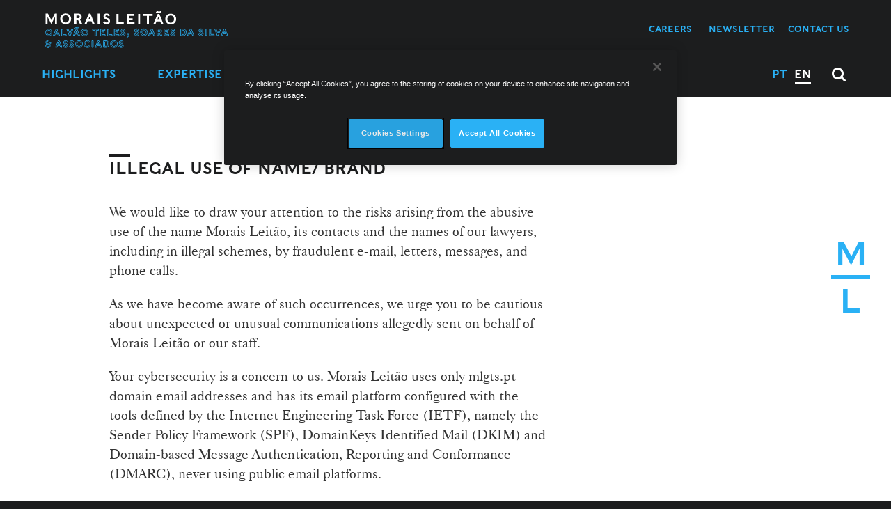

--- FILE ---
content_type: text/html; charset=utf-8
request_url: https://www.mlgts.pt/en/legal/Illegal-use-of-name-brand/24521/
body_size: 23701
content:
<!DOCTYPE html>
<html xmlns="http://www.w3.org/1999/xhtml" xmlns:og="http://opengraphprotocol.org/schema/" xmlns:fb="http://www.facebook.com/2008/fbml" version="XHTML+RDFa 1.0" xml:lang="en" isolang="en-US" lang="en" data-control="onetrust" data-target-cookies-disabled="Sharing is disabled because you have blocked Targeting Cookies.
In order to enable this feature, please click the 'Cookies Settings' button (on the website footer), and allow Targeting Cookies.">
<head>
    <meta http-equiv="Content-Type" content="text/html; charset=utf-8" lang="en-US">
<title>Illegal use of name/ brand - Legal detail - Morais Leitao</title>
<meta http-equiv="title" content="Illegal use of name/ brand - Legal detail - Morais Leitao">
<meta name="description" content="We would like to draw your attention to the risks arising from the abusive use of the name Morais Leitão, its contacts and the names of our lawyers, including in illegal schemes, by fraudulent...">
<meta name="copyright" content="© 2026 Morais Leitão, Galvão Teles, Soares da Silva &amp; Associados - Sociedade de Advogados e Consultores, SP, RL.. Created by Softway">
<meta name="language" content="en">
<meta name="viewport" content="width=device-width, initial-scale=1.0, maximum-scale=1, user-scalable=0">
<meta name="format-detection" content="telephone=no">
<meta http-equiv="X-UA-Compatible" content="IE=edge">
<meta name="theme-color" content="#ffffff">
<meta property="og:title" content="Illegal use of name/ brand - Legal detail - Morais Leitao">
<meta property="og:site_name" content="Morais Leitao">
<meta property="og:image" content="https://www.mlgts.pt/images/thumb.jpg">
<meta property="og:image:width" content="1200">
<meta property="og:image:height" content="630">
<meta property="og:url" content="https://www.mlgts.pt/en/legal/Illegal-use-of-name-brand/24521/">
<meta property="og:type" content="website">
<meta property="og:description" content="We would like to draw your attention to the risks arising from the abusive use of the name Morais Leitão, its contacts and the names of our lawyers, including in illegal schemes, by fraudulent...">
<link rel="apple-touch-icon" sizes="120x120" href="/apple-touch-icon.png">
<link rel="icon" type="image/png" href="/favicon-32x32.png" sizes="32x32">
<link rel="icon" type="image/png" href="/favicon-16x16.png" sizes="16x16">
<link rel="manifest" href="/site.webmanifest">
<link rel="mask-icon" href="/safari-pinned-tab.svg" color="#0065c2">
<meta name="msapplication-TileColor" content="#0065c2">
<link rel="shortcut icon" type="image/x-icon" href="/favicon.ico">
<link rel="image_src" href="https://www.mlgts.pt/images/thumb.jpg">
<link rel="canonical" href="https://www.mlgts.pt/en/legal/Illegal-use-of-name-brand/24521/">
<link rel="alternate" hreflang="pt" href="https://www.mlgts.pt/pt/legal/Uso-fraudulento-de-nome-marca/24521/">
<link rel="alternate" hreflang="en" href="https://www.mlgts.pt/en/legal/Illegal-use-of-name-brand/24521/">

<!-- styles -->
<link rel="stylesheet" href="/assets/css/vendor.css?9da1f9f2"/>
<link rel="stylesheet" href="/assets/css/main.css?9da1f9f2"/>

<!-- Fonts -->

<!-- Google Tag Manager Head -->
<!-- Google Tag Manager -->
<script>(function(w,d,s,l,i){w[l]=w[l]||[];w[l].push({'gtm.start':
            new Date().getTime(),event:'gtm.js'});var f=d.getElementsByTagName(s)[0],
        j=d.createElement(s),dl=l!='dataLayer'?'&l='+l:'';j.async=true;j.src=
        'https://www.googletagmanager.com/gtm.js?id='+i+dl;f.parentNode.insertBefore(j,f);
    })(window,document,'script','dataLayer','GTM-TVVXBT3');</script>
<!-- End Google Tag Manager -->
<!-- Google Search Console -->
<meta name="google-site-verification" content="708M30nLsrYKZBG-Xb-qX6fwsitwry_htYdUVx82jtc" />

<script type="text/javascript">
    var sw_lang = 'en';
</script>
</head>

<body>
<div id="ie-compatibility-notification-container" class="notification-ie" style="display: none;">
    <div id="ie-compatibility-notification" class="notification-ie-content">
        <div class="ie-notification-gutter">
            <div class="text-center mb-5">
                <svg xmlns="http://www.w3.org/2000/svg" width="80" height="80" viewBox="0 0 504.303 504.303" style="fill:#000"><path d="M365.854 326.613l-2.491 4.4c-9.042 15.976-20.463 28.403-33.011 35.935-13.841 8.279-29.47 12.47-46.445 12.47-16.957 0-32.568-4.191-46.401-12.47-13.928-8.331-25.036-19.725-32.829-33.514-5.623-11.16-10.995-21.816-12.965-32.855h310.871l.703-7.906c.477-5.398.338-11.247.191-17.443-.078-3.046-.156-6.179-.156-9.364 0-40.162-1.579-79.126-20.133-114.107 20.68-57.474 17.174-100.951-10.683-129.484-14.874-14.05-38.678-19.82-72.643-17.582-31.518 2.065-66.699 11.55-104.596 28.203-4.99-.521-9.997-.79-14.909-.79-52.033 0-90.529 17.208-143.49 49.039-40.379 25.166-81.668 58.264-110.21 129.423l-13.694 34.13 27.509-24.411c25.418-22.563 54.22-44.431 82.128-62.681-32.968 34.009-45.134 53.968-58.949 76.618l-2.838 4.634c-21.625 35.267-37.333 68.209-46.661 97.896C4.756 366.566 0 394.084 0 418.573c0 26.112 6.404 45.325 18.831 56.91 16.427 16.393 37.784 24.593 63.887 24.593 26.962 0 58.984-8.739 95.892-26.199 31.831 14.883 66.039 22.415 101.749 22.415 49.785 0 95.327-14.735 135.35-43.798 39.242-28.49 67.662-66.951 84.48-114.306l4.113-11.576H365.854zm-6.465-277.522c37.81-16.028 52.667-17.564 72.253-7.472 12.245 6.3 21.79 16.263 26.858 28.03 5.337 12.392 3.003 22.702-7.793 51.721l-5.172 13.893-9.581-11.316c-29.948-35.337-35.502-38.747-77-59.08l-17.07-8.357 17.505-7.419zm-208.28 398.241c-29.878 13.538-52.172 21.652-70.257 21.652-13.529 0-24.689-4.539-34.911-14.735-28.281-28.238-13.182-63.731 15.03-118.827l9.051-17.677 6.83 18.658c17.538 47.998 30.868 68.539 75.203 95.614l13.98 8.548-14.926 6.767zm21.956-207.499l.512-9.164c1.362-24.55 13.39-47.668 35.727-68.712 18.744-17.668 41.828-26.26 70.561-26.26 28.715 0 51.79 8.591 70.552 26.26 19.317 18.215 29.87 41.333 31.406 68.712l.503 9.164H173.065z"/></svg>
            </div>
			                <strong>Please note, your browser is out of date.<br />
                </strong> For a good browsing experience we recommend using the latest version of:
			            <div class="row">
                <div class="col">
                    <a href="https://www.google.com/chrome/" target="_blank">
                        <svg xmlns="http://www.w3.org/2000/svg" width="60" height="60" viewBox="0 0 512 512">
                            <circle cx="256" cy="256" r="85"/>
                            <path d="M143.655 231.412C154.947 179.777 201.026 141 256 141h228.861c-12.143-24.107-28.2-46.378-47.841-66.02C388.667 26.629 324.38 0 256 0S123.333 26.629 74.98 74.98a261.02 261.02 0 00-13.337 14.384z"/>
                            <path d="M290.88 365.587A114.583 114.583 0 01256 371c-42.718 0-80.068-23.414-99.898-58.082a15.462 15.462 0 01-.415-.665L42.011 115.36C14.681 156.76 0 205.25 0 256c0 68.38 26.629 132.667 74.98 181.02 37.043 37.042 83.443 61.316 133.866 70.654z"/>
                            <path d="M333.379 171C356.48 192.048 371 222.36 371 256c0 21.158-5.75 40.995-15.76 58.044-.102.196-.19.395-.301.588l-113.7 196.936c4.897.276 9.817.432 14.761.432 68.38 0 132.667-26.629 181.02-74.98C485.371 388.667 512 324.38 512 256c0-29.406-4.938-58.05-14.396-85z"/>
                        </svg>
                        <small class="d-block text-uppercase">Chrome</small>
                    </a>
                </div>
                <div class="col">
                    <a href="https://support.apple.com/en-jo/HT204416?form=MY01SV&OCID=MY01SV" target="_blank">
                        <svg xmlns="http://www.w3.org/2000/svg" width="60" height="60" viewBox="0 0 512 512" class="fill:#000">
                            <path d="M256 0C114.848 0 0 114.848 0 256s114.848 256 256 256 256-114.848 256-256S397.152 0 256 0zM96 416l118.944-178.432 59.488 59.488L96 416zm201.056-141.568l-59.488-59.488L416 96 297.056 274.432z"/>
                        </svg>
                        <small class="d-block text-uppercase">Safari</small>
                    </a>
                </div>
                <div class="col">
                    <a href="https://www.mozilla.org/en-US/firefox/new/" target="_blank">
                        <svg xmlns="http://www.w3.org/2000/svg" width="60" height="60" viewBox="0 0 305.015 305.015" class="fill:#000">
                            <path d="M301.98 103.88a2.501 2.501 0 00-2.656 1.442l-3.413 7.555c-1.296-9.931-3.7-25.915-6.875-36.396-4.839-16.138-15.087-26.571-15.521-27.008a2.5 2.5 0 00-4.213 2.305l2.652 11.949c-6.381-6.666-16.632-16.234-26.776-20.898-2.439-1.189-4.918-2.279-7.089-3.219-22.038-19.576-50.3-30.352-79.627-30.352-41.3 0-78.94 20.689-101.226 55.487-2.097-1.694-5.037-4.657-6.722-8.928-3.064-7.512-4.616-15.951-4.632-16.035a2.5 2.5 0 00-4.19-1.359C23.326 56.034 25.149 83.49 25.834 89.713c-2.276 2.431-8.709 9.639-15.208 20.038C2.556 122.672.113 145.26.014 146.215a2.497 2.497 0 004.301 1.979l5.375-5.678a109.885 109.885 0 00-1.721 7.424c-2.421 11.975-1.713 30.55-1.682 31.335a2.5 2.5 0 004.759.968l3.163-6.697c2.332 16.302 11.285 50.988 45.614 82.941 25.426 23.684 60.79 37.269 97.025 37.271h.009c35.168 0 68.374-12.578 96.022-36.372 32.692-28.164 44.871-68.384 49.33-97.166 4.814-31.073 1.996-55.158 1.873-56.168a2.496 2.496 0 00-2.102-2.172zm-55.82.905c.034.044 3.426 4.486 4.166 15.868.51 8.518-1.238 22.14-2.341 29.593l-6.661-7.729a2.5 2.5 0 00-4.375 1.933c.023.192 2.293 19.437-1.526 36.165-1.808 7.861-4.637 13.512-7.064 17.241l.931-12.6a2.499 2.499 0 00-1.876-2.606 2.496 2.496 0 00-2.895 1.391c-.112.249-11.658 25.037-43.279 34.852-4.416 1.36-9.067 2.05-13.825 2.05-16.854.001-32.168-8.598-40.849-14.64.747.038 1.49.057 2.229.057 12.435 0 21.998-5.357 29.684-9.662 2.019-1.131 3.926-2.199 5.761-3.106 11.045-5.554 16.18-6.02 20.125-6.02 2.084 0 3.691-1.217 4.195-3.175 1.235-4.806-4.543-13.372-11.678-17.3-3.539-1.924-7.323-2.82-11.906-2.82-7.292 0-16.333 2.3-29.284 5.806-2.377.634-4.724.956-6.976.956-7.936.001-13.184-3.838-16.189-7.059-4.044-4.334-6.347-10.061-6.008-14.945.154-2.227 1.026-4.504 6.325-4.504 4.701 0 9.926 1.938 9.977 1.956.285.108.584.161.881.161h.019a2.5 2.5 0 002.469-2.897l-.699-21.899c2.525-1.61 8.567-5.527 14.375-9.749 14.051-10.214 15.933-14.12 14.429-17.087-1.992-4.04-7.235-4.696-13.306-5.456-3.474-.435-7.411-.928-10.967-2.105-7.408-2.462-12.289-8.858-13.4-10.43-.23-1.316-.78-5.75 1.395-9.535 2.354-4.137 10.495-10.542 13.434-12.662a2.499 2.499 0 00-1.193-4.513c-.252-.028-7.721-.774-19.922 3.266-9.934 3.328-17.639 8.722-20.294 10.723-1.142-.224-3.097-.533-6.336-.867 19.025-21.484 46.01-33.714 74.76-33.714 21.101 0 41.038 6.417 58.012 18.618l-16.808 2.811a2.5 2.5 0 00-.332 4.853c.224.07 22.608 7.146 39.31 20.021 3.717 2.909 7.115 6.676 10.104 11.199a100.586 100.586 0 016.513 18.387l-5.62-4.367a2.488 2.488 0 00-3.296.223 2.507 2.507 0 00-.189 3.317z"/>
                        </svg>
                        <small class="d-block text-uppercase">Firefox</small>
                    </a>
                </div>
                <div class="col">
                    <a href="https://www.microsoft.com/en-us/edge" target="_blank">
                        <svg xmlns="http://www.w3.org/2000/svg" width="60" height="60"  viewBox="0 0 102 102" class="fill:#000">
                            <path fill-rule="nonzero" d="M51.939.189c-22.154 0-41 13.232-48.734 33.942 6.313-6.942 14.674-10.647 24.388-10.647h.073c15.072.023 31.002 9.553 36.267 21.689h-.023c1.887 3.681 1.448 7.479.842 9.878-.699 2.726-1.747 4.006-2.143 4.518l-.214.278c-.769.955-.649 2.355.259 3.194.163.14.42.327.769.56l.605.373c2.959 1.863 9.645 3.772 15.702 3.772 4.636 0 10.691-.722 16.375-6.429 9.551-9.552 5.869-22.878 4.518-26.745-2.306-6.546-11.878-28.303-38.738-33.428a52.699 52.699 0 00-9.946-.955zM27.593 28.143c-12.114 0-21.827 6.781-27.418 19.128-1.84 21.339 11.087 40.484 26.462 49.057 2.213 1.235 9.248 4.777 19.055 5.942-8.666-4.1-15.257-11.252-18.286-20.547-5.032-15.445 1.282-31.937 16.075-42l.023.022a14.236 14.236 0 017.757-2.306c.327 0 .63-.001.956.045-6.546-5.591-15.816-9.318-24.551-9.341h-.073zm9.668 23.692c-6.476 8.316-8.596 18.638-5.405 28.446 4.217 12.952 16.542 21.151 31.567 21.197 11.695-2.609 21.872-9.437 30.398-20.456l.209-.277a2.382 2.382 0 00-.113-2.821c-.676-.792-1.793-1.07-2.748-.651l-1.12.514c-.466.21-.884.346-1.396.532-.536.187-1.142.421-1.934.747-3.005 1.234-7.477 1.933-12.276 1.933-4.03 0-7.967-.51-11.065-1.442-4.38-1.304-17.732-5.336-24.697-20.711-.862-1.91-1.443-4.356-1.42-7.011z"/>
                        </svg>
                        <small class="d-block text-uppercase">Edge</small>
                    </a>
                </div>
            </div>
        </div>
    </div>
</div>

<style>
    .notification-ie {
        z-index: 900;
        width: 100%;
        height: 100%;
        background-color: #000;
        position: fixed;
        left: 0;
        top: 0;
    }
    .notification-ie-content {
        position: absolute;
        left: 50%;
        top: 50%;
        width: 90%;
        max-width: 450px;
        background-color: #FFF;
        transform: translate(-50%, -50%);
        font-family: Arial, Helvetica, sans-serif;
        line-height: 160%;
    }
    .ie-notification-gutter {
        padding: 10% 6%;
        text-align: center;
    }
    .ie-notification-gutter a {
        padding-top: 2rem;
        display: block;
        color: #000;
        opacity: .7;
        transition: opacity .3s ease;
    }
    .ie-notification-gutter small {
        font-size: 70%;
        padding-top: .4rem;
    }
    .ie-notification-gutter:hover,
    .ie-notification-gutter:focus {
        opacity:1;
        color:#000;
        text-decoration: none;
    }
</style>

<script>
	/* <![CDATA[ */window.cssua=(function(html,userAgent){'use strict';var PREFIX=' ua-';var R_Platform=/\s*([\-\w ]+)[\s\/\:]([\d_]+\b(?:[\-\._\/]\w+)*)/;var R_Version=/([\w\-\.]+[\s\/][v]?[\d_]+\b(?:[\-\._\/]\w+)*)/g;var R_BlackBerry=/\b(?:(blackberry\w*|bb10)|(rim tablet os))(?:\/(\d+\.\d+(?:\.\w+)*))?/;var R_Silk=/\bsilk-accelerated=true\b/;var R_FluidApp=/\bfluidapp\b/;var R_desktop=/(\bwindows\b|\bmacintosh\b|\blinux\b|\bunix\b)/;var R_mobile=/(\bandroid\b|\bipad\b|\bipod\b|\bwindows phone\b|\bwpdesktop\b|\bxblwp7\b|\bzunewp7\b|\bwindows ce\b|\bblackberry\w*|\bbb10\b|\brim tablet os\b|\bmeego|\bwebos\b|\bpalm|\bsymbian|\bj2me\b|\bdocomo\b|\bpda\b|\bchtml\b|\bmidp\b|\bcldc\b|\w*?mobile\w*?|\w*?phone\w*?)/;var R_game=/(\bxbox\b|\bplaystation\b|\bnintendo\s+\w+)/;var cssua={parse:function(uaStr){var ua={};uaStr=(''+uaStr).toLowerCase();if(!uaStr){return ua;}
var i,count,raw=uaStr.split(/[()]/);for(var j=0,rawCount=raw.length;j<rawCount;j++){if(j%2){var platforms=raw[j].split(';');for(i=0,count=platforms.length;i<count;i++){if(R_Platform.exec(platforms[i])){var key=RegExp.$1.split(' ').join('_'),val=RegExp.$2;if((!ua[key]||parseFloat(ua[key])<parseFloat(val))){ua[key]=val;}}}}else{var uas=raw[j].match(R_Version);if(uas){for(i=0,count=uas.length;i<count;i++){var parts=uas[i].split(/[\/\s]+/);if(parts.length&&parts[0]!=='mozilla'){ua[parts[0].split(' ').join('_')]=parts.slice(1).join('-');}}}}}
if(R_mobile.exec(uaStr)){ua.mobile=RegExp.$1;if(R_BlackBerry.exec(uaStr)){delete ua[ua.mobile];ua.blackberry=ua.version||RegExp.$3||RegExp.$2||RegExp.$1;if(RegExp.$1){ua.mobile='blackberry';}else if(ua.version==='0.0.1'){ua.blackberry='7.1.0.0';}}}else if(R_desktop.exec(uaStr)){ua.desktop=RegExp.$1;}else if(R_game.exec(uaStr)){ua.game=RegExp.$1;var game=ua.game.split(' ').join('_');if(ua.version&&!ua[game]){ua[game]=ua.version;}}
if(ua.intel_mac_os_x){ua.mac_os_x=ua.intel_mac_os_x.split('_').join('.');delete ua.intel_mac_os_x;}else if(ua.cpu_iphone_os){ua.ios=ua.cpu_iphone_os.split('_').join('.');delete ua.cpu_iphone_os;}else if(ua.cpu_os){ua.ios=ua.cpu_os.split('_').join('.');delete ua.cpu_os;}else if(ua.mobile==='iphone'&&!ua.ios){ua.ios='1';}
if(ua.opera&&ua.version){ua.opera=ua.version;delete ua.blackberry;}else if(R_Silk.exec(uaStr)){ua.silk_accelerated=true;}else if(R_FluidApp.exec(uaStr)){ua.fluidapp=ua.version;}
if(ua.applewebkit){ua.webkit=ua.applewebkit;delete ua.applewebkit;if(ua.opr){ua.opera=ua.opr;delete ua.opr;delete ua.chrome;}
if(ua.safari){if(ua.chrome||ua.crios||ua.opera||ua.silk||ua.fluidapp||ua.phantomjs||(ua.mobile&&!ua.ios)){delete ua.safari;}else if(ua.version&&!ua.rim_tablet_os){ua.safari=ua.version;}else{ua.safari=({'419':'2.0.4','417':'2.0.3','416':'2.0.2','412':'2.0','312':'1.3','125':'1.2','85':'1.0'})[parseInt(ua.safari,10)]||ua.safari;}}}else if(ua.msie||ua.trident){if(!ua.opera){ua.ie=ua.msie||ua.rv;}
delete ua.msie;if(ua.windows_phone_os){ua.windows_phone=ua.windows_phone_os;delete ua.windows_phone_os;}else if(ua.mobile==='wpdesktop'||ua.mobile==='xblwp7'||ua.mobile==='zunewp7'){ua.mobile='windows desktop';ua.windows_phone=(+ua.ie<9)?'7.0':(+ua.ie<10)?'7.5':'8.0';delete ua.windows_nt;}}else if(ua.gecko||ua.firefox){ua.gecko=ua.rv;}
if(ua.rv){delete ua.rv;}
if(ua.version){delete ua.version;}
return ua;},format:function(ua){function format(b,v){b=b.split('.').join('-');var css=PREFIX+b;if(typeof v==='string'){v=v.split(' ').join('_').split('.').join('-');var i=v.indexOf('-');while(i>0){css+=PREFIX+b+'-'+v.substring(0,i);i=v.indexOf('-',i+1);}
css+=PREFIX+b+'-'+v;}
return css;}
var uaCss='';for(var b in ua){if(b&&ua.hasOwnProperty(b)){uaCss+=format(b,ua[b]);}}
return uaCss;},encode:function(ua){var query='';for(var b in ua){if(b&&ua.hasOwnProperty(b)){if(query){query+='&';}
query+=encodeURIComponent(b)+'='+encodeURIComponent(ua[b]);}}
return query;}};cssua.userAgent=cssua.ua=cssua.parse(userAgent);var ua=cssua.format(cssua.ua)+' js';if(html.className){html.className=html.className.replace(/\bno-js\b/g,'')+ua;}else{html.className=ua.substr(1);}
return cssua;})(document.documentElement,navigator.userAgent);var ua=cssua.ua;if(ua.ie){document.getElementById('ie-compatibility-notification-container').style.display='flex'
document.getElementById('ie-compatibility-notification').style.display='block'}/* ]]> */</script><!-- Google Tag Manager (noscript) -->
<noscript><iframe src="https://www.googletagmanager.com/ns.html?id=GTM-TVVXBT3"
                  height="0" width="0" style="display:none;visibility:hidden"></iframe></noscript>
<!-- End Google Tag Manager (noscript) -->

<div id="fw-main">

        <header data-control="scrolling">

    <nav id="menu">
        <ul class="primary-list">
            <li><a href="/en/highlights/">Highlights</a></li>

<li><a href="/en/expertise/">Expertise</a></li>

<li class=""><a href="/en/people/">People</a></li>

<li><a href="/en/international/">International</a></li>

<li><a href="/en/knowledge/">Knowledge</a></li>
    <li class="sub"><a href="/en/knowledge/news/">News</a></li>
    <li class="sub"><a href="/en/knowledge/legal-comment/">Legal Comment</a></li>
    <li class="sub"><a href="/en/knowledge/legal-alerts/">Legal Alerts</a></li>
    <li class="sub"><a href="/en/knowledge/podcasts/">Podcasts</a></li>
    <li class="sub"><a href="/en/knowledge/publications/">Publications</a></li>
    <li class="sub"><a href="/en/knowledge/instituto-miguel-galvao-teles/">Instituto Miguel Galvão Teles</a></li>

<li class="sub">
    <a href="javascript:void(0);"
       data-toggle="modal"
       data-target="#modal-contact"
       data-modal-title="Contact Us"
       data-modal-type-id="contact-xs"
    >Contact Us</a>
</li>
<li class="sub"><a href="/en/about-us/newsletter/">Newsletter</a></li>

<li class="mtop-l "><a href="/en/about-us/">About Us</a></li>
<li class="" ><a href="/en/about-us/contacts/">Contacts</a></li>
<li><a href="/en/careers/">Careers</a></li>
            <ul class="lang">
                <li ><a href="/pt/legal/Uso-fraudulento-de-nome-marca/24521/">PT</a></li>
    <li class="active"><a href="/en/legal/Illegal-use-of-name-brand/24521/">EN</a></li>

<li class="search hidden-xs hidden-ms"><a href="javascript:void(0);" data-toggle="modal" data-target="#modal-search" data-backdrop="static"><i class="fa fa-lg fa-search"></i></a></li>

<li class="navbar-newsletter hidden-xs hidden-ms">

    <ul class="nav inline-block">
        <li class="dropdown " data-action="hover">
            <a class="first-level" href="/en/careers/" data-toggle="dropdown" onclick="location.href='/en/careers/'">Careers</a>

            <ul class="dropdown-menu">
				                    <li><a href="/en/careers/lawyers/20023/">Lawyers</a></li>
				                    <li><a href="/en/careers/trainees/20024/">Trainees</a></li>
				                    <li><a href="/en/careers/business-support/20025/">Business Support</a></li>
				            </ul>
        </li>
    </ul>

    <a class=""
       href="/en/about-us/newsletter/"
		
           data-sw-gtm-track
           data-sw-gtm-category="form"
           data-sw-gtm-action="click"
           data-sw-gtm-label="newsletter&#x7C;header&#x7C;en&#x2F;legal&#x2F;Illegal-use-of-name-brand&#x2F;24521"
            >
		Newsletter    </a>

            <a href="javascript:void(0);"
           class="btn-header-contact"
           data-toggle="modal"
           data-target="#modal-contact"
           data-modal-title="Contact us"
           data-modal-type-id="23295"
        >Contact us</a>
    

</li>


            </ul>
        </ul>
        <div class="symbol-fixed-mobile-menu"><a href="/en/">M L</a></div>
    </nav>

    <div class="symbol-fixed">M L</div>

    <nav class="navbar navbar-default">
        <div class="container">
            <div class="navbar-header">
                <button type="button" class="navbar-toggle menu collapsed" id="nav-icon" data-toggle="collapse" data-target="#navbar" aria-expanded="false" aria-controls="navbar">
                    <span></span>
                    <span></span>
                    <span></span>
                    <span></span>
                </button>
                <a class="navbar-brand" href="/en/" title="Morais Leitão"><img src="/images/svg/logo.svg" align="Morais Leitão, Galvão Teles, Soares da Silva & Associados - Sociedade de Advogados e Consultores, SP, RL." /></a>
            </div>
            <ul class="nav navbar-nav navbar-left hidden-ms hidden-xs">
                <li class="dropdown " data-action="hover">
    <a href="/en/highlights/" data-toggle="dropdown" onclick="location.href='/en/highlights/'">Highlights</a>
    <ul class="dropdown-menu">

		            <li class=" " data-action="hover">
                <a href="/en/highlights/team-genesis/">Team Genesis</a>

				            </li>
		            <li class=" " data-action="hover">
                <a href="/en/highlights/esg/">ESG</a>

				            </li>
		            <li class=" dropdown" data-action="hover">
                <a href="/en/highlights/digital-defense/24729/">Digital defense</a>

				                    <ul class="dropdown-menu">
						                            <li class="">
                                <a href="/en/highlights/digital-defense/tracing-cryptoasset-transactions/25575/">Tracing cryptoasset transactions</a>
                            </li>
						                            <li class="">
                                <a href="/en/highlights/digital-defense/digital-platforms/25529/">Digital Platforms</a>
                            </li>
						                            <li class="">
                                <a href="/en/highlights/digital-defense/digital-evidence/24878/">Digital evidence</a>
                            </li>
						                            <li class="">
                                <a href="/en/highlights/digital-defense/cybercrime/24877/">Cybercrime</a>
                            </li>
						                            <li class="">
                                <a href="/en/highlights/digital-defense/cybersecurity/24874/">Cybersecurity</a>
                            </li>
						                    </ul>
				            </li>
		            <li class=" " data-action="hover">
                <a href="/en/highlights/class-actions/24846/">Class actions</a>

				            </li>
		            <li class=" " data-action="hover">
                <a href="/en/highlights/energy-transition/24406/">Energy transition</a>

				            </li>
		            <li class=" " data-action="hover">
                <a href="/en/highlights/risk-management/24330/">Risk Management</a>

				            </li>
		            <li class=" " data-action="hover">
                <a href="/en/highlights/fit-proper/24624/">Fit &amp; Proper</a>

				            </li>
		            <li class=" dropdown" data-action="hover">
                <a href="/en/highlights/ml-digital-clusters/24390/">ML Digital Clusters</a>

				                    <ul class="dropdown-menu">
						                            <li class="">
                                <a href="/en/highlights/ml-digital-clusters/tech-transactions/24533/">Tech Transactions</a>
                            </li>
						                            <li class="">
                                <a href="/en/highlights/ml-digital-clusters/digital-services-e-commerce/24532/">Digital Services &amp; E-Commerce</a>
                            </li>
						                            <li class="">
                                <a href="/en/highlights/ml-digital-clusters/artificial-intelligence/24524/">Artificial Intelligence</a>
                            </li>
						                            <li class="">
                                <a href="/en/highlights/ml-digital-clusters/fintech-blockchain/24530/">Fintech &amp; Blockchain</a>
                            </li>
						                    </ul>
				            </li>
		
    </ul>
</li>

<li class="dropdown " data-action="hover">

    <a href="/en/expertise/" data-toggle="dropdown" onclick="location.href='/en/expertise/'">
        Expertise    </a>

    <ul class="dropdown-menu">

                <li class="dropdown " data-action="hover">

            <a class="submenu-action" href="javascript:void(0)">
                Practice Areas            </a>

            <ul class="dropdown-menu">

                                <li class="dropdown " data-action="hover">

                    <a href="/en/expertise/practice-areas/Administrative-and-Public-Law/21/">Administrative and Public Law</a>

                                        <ul class="dropdown-menu">
                                                <li >
                            <a href="/en/expertise/practice-areas/Administrative-and-Public-Law/subareas/Expropriations/100/">Expropriations</a>
                        </li>
                                                <li >
                            <a href="/en/expertise/practice-areas/Administrative-and-Public-Law/subareas/Licensing/20086/">Licensing</a>
                        </li>
                                                <li >
                            <a href="/en/expertise/practice-areas/Administrative-and-Public-Law/subareas/Public-Domain/20082/">Public Domain</a>
                        </li>
                                                <li >
                            <a href="/en/expertise/practice-areas/Administrative-and-Public-Law/subareas/Public-Law-Litigation/20083/">Public Law Litigation</a>
                        </li>
                                                <li >
                            <a href="/en/expertise/practice-areas/Administrative-and-Public-Law/subareas/Public-Private-Partnerships/101/">Public-Private Partnerships</a>
                        </li>
                                                <li >
                            <a href="/en/expertise/practice-areas/Administrative-and-Public-Law/subareas/Public-Procurement/96/">Public Procurement</a>
                        </li>
                                                <li >
                            <a href="/en/expertise/practice-areas/Administrative-and-Public-Law/subareas/Public-Works-Contracts/99/">Public Works Contracts</a>
                        </li>
                                                <li >
                            <a href="/en/expertise/practice-areas/Administrative-and-Public-Law/subareas/Regulation/102/">Regulation</a>
                        </li>
                                                <li >
                            <a href="/en/expertise/practice-areas/Administrative-and-Public-Law/subareas/Simplification-of-procedures/20087/">Simplification of procedures</a>
                        </li>
                                            </ul>
                    
                </li>
                                <li class=" " data-action="hover">

                    <a href="/en/expertise/practice-areas/Arbitration/25322/">Arbitration</a>

                    
                </li>
                                <li class="dropdown " data-action="hover">

                    <a href="/en/expertise/practice-areas/Banking-and-Finance/116/">Banking and Finance</a>

                                        <ul class="dropdown-menu">
                                                <li >
                            <a href="/en/expertise/practice-areas/Banking-and-Finance/subareas/Banking-Regulation-and-Supervision/123/">Banking Regulation and Supervision</a>
                        </li>
                                                <li >
                            <a href="/en/expertise/practice-areas/Banking-and-Finance/subareas/Derivatives/121/">Derivatives</a>
                        </li>
                                                <li >
                            <a href="/en/expertise/practice-areas/Banking-and-Finance/subareas/Fintech/20119/">Fintech</a>
                        </li>
                                                <li >
                            <a href="/en/expertise/practice-areas/Banking-and-Finance/subareas/Investment-Funds/119/">Investment Funds</a>
                        </li>
                                                <li >
                            <a href="/en/expertise/practice-areas/Banking-and-Finance/subareas/Islamic-Financial-Law/24408/">Islamic Financial Law</a>
                        </li>
                                                <li >
                            <a href="/en/expertise/practice-areas/Banking-and-Finance/subareas/Project-Finance/120/">Project Finance</a>
                        </li>
                                                <li >
                            <a href="/en/expertise/practice-areas/Banking-and-Finance/subareas/Securitisation-and-Covered-Bonds/122/">Securitisation and Covered Bonds</a>
                        </li>
                                                <li >
                            <a href="/en/expertise/practice-areas/Banking-and-Finance/subareas/Structured-Finance/117/">Structured Finance</a>
                        </li>
                                            </ul>
                    
                </li>
                                <li class="dropdown " data-action="hover">

                    <a href="/en/expertise/practice-areas/Capital-Markets/205/">Capital Markets</a>

                                        <ul class="dropdown-menu">
                                                <li >
                            <a href="/en/expertise/practice-areas/Capital-Markets/subareas/Debt-Issues/210/">Debt Issues</a>
                        </li>
                                                <li >
                            <a href="/en/expertise/practice-areas/Capital-Markets/subareas/Equity-Capital-Issues/208/">Equity Capital Issues</a>
                        </li>
                                                <li >
                            <a href="/en/expertise/practice-areas/Capital-Markets/subareas/Hybrid-Instruments-and-other-Financial-Instruments/211/">Hybrid Instruments and other Financial Instruments</a>
                        </li>
                                                <li >
                            <a href="/en/expertise/practice-areas/Capital-Markets/subareas/IPOs-Takeovers-and-other-Public-Offerings/216/">IPOs, Takeovers and other Public Offerings</a>
                        </li>
                                            </ul>
                    
                </li>
                                <li class="dropdown " data-action="hover">

                    <a href="/en/expertise/practice-areas/Corporate-and-MA/124/">Corporate and M&amp;A</a>

                                        <ul class="dropdown-menu">
                                                <li >
                            <a href="/en/expertise/practice-areas/Corporate-and-MA/subareas/Commercial-Law/126/">Commercial Law</a>
                        </li>
                                                <li >
                            <a href="/en/expertise/practice-areas/Corporate-and-MA/subareas/Contracts/20088/">Contracts</a>
                        </li>
                                                <li >
                            <a href="/en/expertise/practice-areas/Corporate-and-MA/subareas/Corporate-Governance/125/">Corporate Governance</a>
                        </li>
                                                <li >
                            <a href="/en/expertise/practice-areas/Corporate-and-MA/subareas/Corporate-Law/128/">Corporate Law</a>
                        </li>
                                                <li >
                            <a href="/en/expertise/practice-areas/Corporate-and-MA/subareas/Mergers-Acquisitions-and-Joint-Ventures/129/">Mergers, Acquisitions and Joint Ventures</a>
                        </li>
                                            </ul>
                    
                </li>
                                <li class="dropdown " data-action="hover">

                    <a href="/en/expertise/practice-areas/Corporate-Real-Estate-and-Tourism/193/">Corporate Real Estate and Tourism</a>

                                        <ul class="dropdown-menu">
                                                <li >
                            <a href="/en/expertise/practice-areas/Corporate-Real-Estate-and-Tourism/subareas/Construction/194/">Construction</a>
                        </li>
                                                <li >
                            <a href="/en/expertise/practice-areas/Corporate-Real-Estate-and-Tourism/subareas/Real-Estate-Financing/195/">Real Estate Financing</a>
                        </li>
                                                <li >
                            <a href="/en/expertise/practice-areas/Corporate-Real-Estate-and-Tourism/subareas/Real-Estate-Investment-and-Projects/199/">Real Estate Investment and Projects</a>
                        </li>
                                                <li >
                            <a href="/en/expertise/practice-areas/Corporate-Real-Estate-and-Tourism/subareas/Real-Estate-Investment-Vehicles/196/">Real Estate Investment Vehicles</a>
                        </li>
                                                <li >
                            <a href="/en/expertise/practice-areas/Corporate-Real-Estate-and-Tourism/subareas/Tourism-Projects/201/">Tourism Projects</a>
                        </li>
                                                <li >
                            <a href="/en/expertise/practice-areas/Corporate-Real-Estate-and-Tourism/subareas/Use-and-Management-of-Properties/203/">Use and Management of Properties</a>
                        </li>
                                            </ul>
                    
                </li>
                                <li class="dropdown " data-action="hover">

                    <a href="/en/expertise/practice-areas/Criminal-regulatory-offences-and-compliance/20122/">Criminal, regulatory offences and compliance</a>

                                        <ul class="dropdown-menu">
                                                <li >
                            <a href="/en/expertise/practice-areas/Criminal-regulatory-offences-and-compliance/subareas/Compliance/20124/">Compliance</a>
                        </li>
                                                <li >
                            <a href="/en/expertise/practice-areas/Criminal-regulatory-offences-and-compliance/subareas/Criminal-Litigation/138/">Criminal Litigation</a>
                        </li>
                                                <li >
                            <a href="/en/expertise/practice-areas/Criminal-regulatory-offences-and-compliance/subareas/International-Cooperation-in-Penal-Matters/20125/">International Cooperation in Penal Matters</a>
                        </li>
                                                <li >
                            <a href="/en/expertise/practice-areas/Criminal-regulatory-offences-and-compliance/subareas/Investigations-and-Whistleblowing-Compliance/25777/">Investigations and Whistleblowing Compliance</a>
                        </li>
                                                <li >
                            <a href="/en/expertise/practice-areas/Criminal-regulatory-offences-and-compliance/subareas/Regulatory-offences/20123/">Regulatory offences</a>
                        </li>
                                            </ul>
                    
                </li>
                                <li class=" " data-action="hover">

                    <a href="/en/expertise/practice-areas/Data-Protection/5398/">Data Protection</a>

                    
                </li>
                                <li class="dropdown " data-action="hover">

                    <a href="/en/expertise/practice-areas/Employment-Pensions-and-Immigration/230/">Employment, Pensions and Immigration</a>

                                        <ul class="dropdown-menu">
                                                <li >
                            <a href="/en/expertise/practice-areas/Employment-Pensions-and-Immigration/subareas/Employment-Law/232/">Employment Law</a>
                        </li>
                                                <li >
                            <a href="/en/expertise/practice-areas/Employment-Pensions-and-Immigration/subareas/Employment-Litigation/236/">Employment Litigation</a>
                        </li>
                                                <li >
                            <a href="/en/expertise/practice-areas/Employment-Pensions-and-Immigration/subareas/Social-Security-and-Pensions/234/">Social Security and Pensions</a>
                        </li>
                                            </ul>
                    
                </li>
                                <li class="dropdown " data-action="hover">

                    <a href="/en/expertise/practice-areas/Environment/20136/">Environment</a>

                                        <ul class="dropdown-menu">
                                                <li >
                            <a href="/en/expertise/practice-areas/Environment/subareas/Environmental-Impact-Assessment/20137/">Environmental Impact Assessment</a>
                        </li>
                                                <li >
                            <a href="/en/expertise/practice-areas/Environment/subareas/Environmental-Licencing/20138/">Environmental Licencing</a>
                        </li>
                                                <li >
                            <a href="/en/expertise/practice-areas/Environment/subareas/Waste-and-Pollutions/24911/">Waste and Pollutions</a>
                        </li>
                                            </ul>
                    
                </li>
                                <li class="dropdown " data-action="hover">

                    <a href="/en/expertise/practice-areas/European-Law-and-Competition/146/">European Law and Competition</a>

                                        <ul class="dropdown-menu">
                                                <li >
                            <a href="/en/expertise/practice-areas/European-Law-and-Competition/subareas/Civil-liability-actions-private-enforcement/20129/">Civil liability actions (private enforcement)</a>
                        </li>
                                                <li >
                            <a href="/en/expertise/practice-areas/European-Law-and-Competition/subareas/Compliance-Programmes/20128/">Compliance Programmes  </a>
                        </li>
                                                <li >
                            <a href="/en/expertise/practice-areas/European-Law-and-Competition/subareas/Constitutional-litigation-and-proceedings-before-the-European-Court-of-Human-Rights/20130/">Constitutional litigation and proceedings before the European Court of Human Rights</a>
                        </li>
                                                <li >
                            <a href="/en/expertise/practice-areas/European-Law-and-Competition/subareas/Control-of-concentrations/20126/">Control of concentrations</a>
                        </li>
                                                <li >
                            <a href="/en/expertise/practice-areas/European-Law-and-Competition/subareas/European-Law-and-Litigation/147/">European Law and Litigation</a>
                        </li>
                                                <li >
                            <a href="/en/expertise/practice-areas/European-Law-and-Competition/subareas/Practices-that-restrict-competition/148/">Practices that restrict competition</a>
                        </li>
                                                <li >
                            <a href="/en/expertise/practice-areas/European-Law-and-Competition/subareas/State-aid/20127/">State aid</a>
                        </li>
                                            </ul>
                    
                </li>
                                <li class="dropdown " data-action="hover">

                    <a href="/en/expertise/practice-areas/Intellectual-Property/222/">Intellectual Property</a>

                                        <ul class="dropdown-menu">
                                                <li >
                            <a href="/en/expertise/practice-areas/Intellectual-Property/subareas/Copyrights/224/">Copyrights</a>
                        </li>
                                                <li >
                            <a href="/en/expertise/practice-areas/Intellectual-Property/subareas/Industrial-Property/226/">Industrial Property</a>
                        </li>
                                            </ul>
                    
                </li>
                                <li class="dropdown " data-action="hover">

                    <a href="/en/expertise/practice-areas/Litigation/131/">Litigation </a>

                                        <ul class="dropdown-menu">
                                                <li >
                            <a href="/en/expertise/practice-areas/Litigation/subareas/Banking-and-Financial-Litigation/20121/">Banking and Financial Litigation</a>
                        </li>
                                                <li >
                            <a href="/en/expertise/practice-areas/Litigation/subareas/Commercial-and-Corporate-Litigation/141/">Commercial and Corporate Litigation</a>
                        </li>
                                                <li >
                            <a href="/en/expertise/practice-areas/Litigation/subareas/Family-Law-and-Minors/25683/">Family Law and Minors</a>
                        </li>
                                                <li >
                            <a href="/en/expertise/practice-areas/Litigation/subareas/Mediation/133/">Mediation</a>
                        </li>
                                            </ul>
                    
                </li>
                                <li class="dropdown " data-action="hover">

                    <a href="/en/expertise/practice-areas/Restructuring-and-Insolvency/20435/">Restructuring and Insolvency</a>

                                        <ul class="dropdown-menu">
                                                <li >
                            <a href="/en/expertise/practice-areas/Restructuring-and-Insolvency/subareas/Insolvency/20436/">Insolvency</a>
                        </li>
                                                <li >
                            <a href="/en/expertise/practice-areas/Restructuring-and-Insolvency/subareas/Restructuring/20437/">Restructuring</a>
                        </li>
                                            </ul>
                    
                </li>
                                <li class="dropdown " data-action="hover">

                    <a href="/en/expertise/practice-areas/Tax/149/">Tax</a>

                                        <ul class="dropdown-menu">
                                                <li >
                            <a href="/en/expertise/practice-areas/Tax/subareas/Customs-Duties-and-Excise-Duties/153/">Customs Duties and Excise Duties </a>
                        </li>
                                                <li >
                            <a href="/en/expertise/practice-areas/Tax/subareas/Financial-Taxation/158/">Financial Taxation</a>
                        </li>
                                                <li >
                            <a href="/en/expertise/practice-areas/Tax/subareas/International-Tax/157/">International Tax</a>
                        </li>
                                                <li >
                            <a href="/en/expertise/practice-areas/Tax/subareas/Regional-and-Local-Tax/156/">Regional and Local Tax</a>
                        </li>
                                                <li >
                            <a href="/en/expertise/practice-areas/Tax/subareas/Regulatory-Charges/1831/">Regulatory Charges</a>
                        </li>
                                                <li >
                            <a href="/en/expertise/practice-areas/Tax/subareas/Tax-and-General-Tax-Consultancy/150/">Tax and General Tax Consultancy</a>
                        </li>
                                                <li >
                            <a href="/en/expertise/practice-areas/Tax/subareas/Tax-Litigation/154/">Tax Litigation</a>
                        </li>
                                            </ul>
                    
                </li>
                                <li class="dropdown " data-action="hover">

                    <a href="/en/expertise/practice-areas/Urban-Planning/239/">Urban Planning</a>

                                        <ul class="dropdown-menu">
                                                <li >
                            <a href="/en/expertise/practice-areas/Urban-Planning/subareas/Construction-and-Land-Development/244/">Construction and Land Development</a>
                        </li>
                                                <li >
                            <a href="/en/expertise/practice-areas/Urban-Planning/subareas/Zoning-and-Urban-Planning/246/">Zoning and Urban Planning</a>
                        </li>
                                            </ul>
                    
                </li>
                
            </ul>
        </li>
        
                <li class="dropdown " data-action="hover">

            <a class="submenu-action" href="javascript:void(0)">
                Industries            </a>

            <ul class="dropdown-menu">

                                <li class=" " data-action="hover">

                    <a href="/en/expertise/industries/Agribusiness/22360/">Agribusiness</a>

                    
                </li>
                                <li class=" " data-action="hover">

                    <a href="/en/expertise/industries/Banks-and-Financial-Services/26/">Banks and Financial Services</a>

                    
                </li>
                                <li class=" " data-action="hover">

                    <a href="/en/expertise/industries/Construction-and-Real-Estate/33/">Construction and Real Estate</a>

                    
                </li>
                                <li class=" " data-action="hover">

                    <a href="/en/expertise/industries/Defense-and-aerospace/30/">Defense and aerospace</a>

                    
                </li>
                                <li class="dropdown " data-action="hover">

                    <a href="/en/expertise/industries/Energy-and-Natural-Resources/32/">Energy and Natural Resources</a>

                                        <ul class="dropdown-menu">
                                                    <li >
                                <a href="/en/expertise/industries/Energy-and-Natural-Resources/subindustries/Oil-Gas/26149/">Oil &amp; Gas </a>
                            </li>
                                            </ul>
                    
                </li>
                                <li class=" " data-action="hover">

                    <a href="/en/expertise/industries/Gaming/5859/">Gaming</a>

                    
                </li>
                                <li class=" " data-action="hover">

                    <a href="/en/expertise/industries/Health-and-Pharmaceuticals/35/">Health and Pharmaceuticals</a>

                    
                </li>
                                <li class=" " data-action="hover">

                    <a href="/en/expertise/industries/Industrial-activities/22359/">Industrial activities</a>

                    
                </li>
                                <li class=" " data-action="hover">

                    <a href="/en/expertise/industries/Infrastructure/34/">Infrastructure</a>

                    
                </li>
                                <li class=" " data-action="hover">

                    <a href="/en/expertise/industries/Insurance-and-Pension-Funds/37/">Insurance and Pension Funds</a>

                    
                </li>
                                <li class=" " data-action="hover">

                    <a href="/en/expertise/industries/Media-Entertainment/24910/">Media &amp; Entertainment </a>

                    
                </li>
                                <li class=" " data-action="hover">

                    <a href="/en/expertise/industries/Private-Equity/22759/">Private Equity</a>

                    
                </li>
                                <li class=" " data-action="hover">

                    <a href="/en/expertise/industries/Public-Sector/36/">Public Sector</a>

                    
                </li>
                                <li class=" " data-action="hover">

                    <a href="/en/expertise/industries/Retail-and-Consumer-Goods/25/">Retail and Consumer Goods</a>

                    
                </li>
                                <li class=" " data-action="hover">

                    <a href="/en/expertise/industries/Sports/31/">Sports</a>

                    
                </li>
                                <li class=" " data-action="hover">

                    <a href="/en/expertise/industries/Technology/26100/">Technology</a>

                    
                </li>
                                <li class=" " data-action="hover">

                    <a href="/en/expertise/industries/Telecommunications/72/">Telecommunications </a>

                    
                </li>
                                <li class=" " data-action="hover">

                    <a href="/en/expertise/industries/Tourism-and-Leisure/40/">Tourism and Leisure</a>

                    
                </li>
                                <li class=" " data-action="hover">

                    <a href="/en/expertise/industries/Transportation/39/">Transportation</a>

                    
                </li>
                                <li class=" " data-action="hover">

                    <a href="/en/expertise/industries/Water-sanitation-and-waste/20139/">Water, sanitation and waste </a>

                    
                </li>
                                <li class=" " data-action="hover">

                    <a href="/en/expertise/industries/Wealth-Management/27/">Wealth Management</a>

                    
                </li>
                
            </ul>
        </li>
        
        <li class="dropdown " data-action="hover">

            <a class="submenu-action" href="/en/expertise/business-solutions/">
				Business Solutions            </a>
            <ul class="dropdown-menu">
                                    <li><a href="/en/expertise/business-solutions/preventive-analysys/24546/">Preventive analysys</a></li>
                                    <li><a href="/en/expertise/business-solutions/forensic-investigation/24545/">Forensic investigation</a></li>
                                    <li><a href="/en/expertise/business-solutions/assessmentai/24544/">Assessment.ai</a></li>
                                    <li><a href="/en/expertise/business-solutions/document-automation/24543/">Document automation</a></li>
                                    <li><a href="/en/expertise/business-solutions/electronic-signature/24542/">Electronic signature</a></li>
                            </ul>
        </li>


    </ul>
</li>

<li>
    <a href="/en/people/">People</a>
</li>

<li class="dropdown " data-action="hover">
    <a href="/en/international/" data-toggle="dropdown" onclick="location.href='/en/international/'">International</a>
    <ul class="dropdown-menu">


        <li class="dropdown " data-action="hover">

            <a href="/en/international/offices/">
				Offices            </a>

            <ul class="dropdown-menu">

				                    <li >
                        <a href="/en/international/offices/Singapore/24184/" target="_self">
							Singapore                                                    </a>
                    </li>
				                    <li >
                        <a href="https://www.alcadvogados.com/en/" target="_blank">
							Angola                                                            <i class="fa fa-external-link"></i>
                                                    </a>
                    </li>
				                    <li >
                        <a href="https://www.mdradvogados.com/en/" target="_blank">
							Mozambique                                                            <i class="fa fa-external-link"></i>
                                                    </a>
                    </li>
				                    <li >
                        <a href="https://www.vpqadvogados.com/en/" target="_blank">
							Cape Verde                                                            <i class="fa fa-external-link"></i>
                                                    </a>
                    </li>
				                    <li >
                        <a href="/en/international/offices/JLA-Advogados-e-Consultores/25619/" target="_self">
							Timor-Leste                                                    </a>
                    </li>
				
            </ul>
        </li>


		            <li class="dropdown " data-action="hover">

                <a href="javascript:void(0)">
					Desks                </a>

                <ul class="dropdown-menu">

					                        <li >
                            <a href="/en/international/desks/Brazilian-Desk/25284/">Brazilian Desk</a>
                        </li>
					                        <li >
                            <a href="/en/international/desks/China-Desk/21847/">China Desk</a>
                        </li>
					                        <li >
                            <a href="/en/international/desks/French-Desk/4340/">French Desk</a>
                        </li>
					                        <li >
                            <a href="/en/international/desks/German-Desk/4610/">German Desk</a>
                        </li>
					                        <li >
                            <a href="/en/international/desks/Indian-Desk/20118/">Indian Desk</a>
                        </li>
					
                </ul>
            </li>
		
        <li><a href="/en/international/other-partnerships/">Other Partnerships</a></li>


    </ul>
</li>

<li class="dropdown " data-action="hover">
    <a href="/en/knowledge/" data-toggle="dropdown" onclick="location.href='/en/knowledge/'">Knowledge</a>
    <ul class="dropdown-menu">

                    <li><a href="/en/knowledge/news/">News</a></li>
		            <li><a href="/en/knowledge/legal-comment/">Legal Comment</a></li>
		            <li><a href="/en/knowledge/legal-alerts/">Legal Alerts</a></li>
		            <li><a href="/en/knowledge/podcasts/">Podcasts</a></li>
		            <li><a href="/en/knowledge/publications/">Publications</a></li>
		            <li><a href="/en/knowledge/instituto-miguel-galvao-teles/">Instituto Miguel Galvão Teles</a></li>
		
    </ul>
</li>

<li class="dropdown " data-action="hover">
    <a href="/en/about-us/" data-toggle="dropdown" onclick="location.href='/en/about-us/'">About Us</a>
    <ul class="dropdown-menu">

                    <li><a href="/en/about-us/the-firm/">The Firm</a></li>
                    <li><a href="/en/about-us/social-responsibility/">Social Responsibility</a></li>
                    <li><a href="/en/about-us/awards-and-recognitions/">Awards & Recognitions</a></li>
                    <li><a href="/en/about-us/contacts/">Contacts</a></li>
                    <li><a href="/en/about-us/newsletter/">Newsletter</a></li>
        
    </ul>
</li>            </ul>
            <ul class="nav navbar-nav navbar-right hidden-ms hidden-xs">
				<li ><a href="/pt/legal/Uso-fraudulento-de-nome-marca/24521/">PT</a></li>
    <li class="active"><a href="/en/legal/Illegal-use-of-name-brand/24521/">EN</a></li>

<li class="search hidden-xs hidden-ms"><a href="javascript:void(0);" data-toggle="modal" data-target="#modal-search" data-backdrop="static"><i class="fa fa-lg fa-search"></i></a></li>

<li class="navbar-newsletter hidden-xs hidden-ms">

    <ul class="nav inline-block">
        <li class="dropdown " data-action="hover">
            <a class="first-level" href="/en/careers/" data-toggle="dropdown" onclick="location.href='/en/careers/'">Careers</a>

            <ul class="dropdown-menu">
				                    <li><a href="/en/careers/lawyers/20023/">Lawyers</a></li>
				                    <li><a href="/en/careers/trainees/20024/">Trainees</a></li>
				                    <li><a href="/en/careers/business-support/20025/">Business Support</a></li>
				            </ul>
        </li>
    </ul>

    <a class=""
       href="/en/about-us/newsletter/"
		
           data-sw-gtm-track
           data-sw-gtm-category="form"
           data-sw-gtm-action="click"
           data-sw-gtm-label="newsletter&#x7C;header&#x7C;en&#x2F;legal&#x2F;Illegal-use-of-name-brand&#x2F;24521"
            >
		Newsletter    </a>

            <a href="javascript:void(0);"
           class="btn-header-contact"
           data-toggle="modal"
           data-target="#modal-contact"
           data-modal-title="Contact us"
           data-modal-type-id="23295"
        >Contact us</a>
    

</li>


            </ul>
            <div class="search-mobile-icon visible-xs visible-ms"><a href="javascript:void(0);" data-toggle="modal" data-target="#modal-search" data-backdrop="static"><i class="fa fa-lg fa-search"></i></a></div>
       </div>
    </nav>

</header>
        <div class="fw-content">
        <section class="content">
            <div class="container">

                <div class="content-gutter-third">
                    <h1 class="title-sans-serif title-black title-top-bar uppercase">Illegal use of name/ brand </h1>
                </div>

                <div class="content-gutter-third">
                    <div class="xms-text">
                        <p>We would like to draw your attention to the risks arising from the abusive use of the name Morais Leit&atilde;o, its contacts and the names of our lawyers, including in illegal schemes, by fraudulent e-mail, letters, messages, and phone calls.</p>
<p>As we have become aware of such occurrences, we urge you to be cautious about unexpected or unusual communications allegedly sent on behalf of Morais Leit&atilde;o or our staff.</p>
<p>Your cybersecurity is a concern to us. Morais Leit&atilde;o uses only mlgts.pt domain email addresses and has its email platform configured with the tools defined by the Internet Engineering Task Force (IETF), namely the Sender Policy Framework (SPF), DomainKeys Identified Mail (DKIM) and Domain-based Message Authentication, Reporting and Conformance (DMARC), never using public email platforms.</p>
<p>We recommend that you delete fraudulent emails by not accessing any links or replying to the email, and that you do not reply to fraudulent letters.</p>
<p>If you have any questions, please contact us using the <a href="/en/about-us/contacts/" target="_self">forms available on our website</a> or your usual contacts at the firm.</p>                        
                                            </div>
                </div>

            </div>
        </section>
    </div>

        <div class="footer-serralves">
    <div class="container">
        <div class="row no-gutter">
            <div class="col-md-10 col-sm-9 col-ms-9 col-xs-12">
                <h3 class="title-sans-serif title-black title-top-bar title-small uppercase">
                    Patrons of the Serralves Foundation's National Contemporary Art Collection                </h3>
            </div>
            <div class="col-md-2 col-sm-3 col-ms-3 col-xs-6 text-right">
                <div class="logo-serralves" style="background-image: url('/images/dbimages/brand-fundador-serralves.svg')"></div>
            </div>
        </div>
    </div>
</div>


<footer>
    <div class="container">
        <div class="row">
            <div class="col-xs-12 col-ms-12 col-sm-9 col-lg-10">

				                    <ul class="footer-logos">
																				                            <li class="lexmundi-logo">
								<a  href="https://www.lexmundi.com/" target="_blank"
           data-sw-gtm-track
           data-sw-gtm-category="link"
           data-sw-gtm-action="click_link"
           data-sw-gtm-label="https&#x3A;&#x2F;&#x2F;www.lexmundi.com&#x2F;&#x7C;en&#x2F;legal&#x2F;Illegal-use-of-name-brand&#x2F;24521"
        >                                <img src="https://www.mlgts.pt/xms/img/200x/0fcda/cT05MCZmPXdlYnAmZmx0cltdPQ/L08zbS8tME0zWnJTbS9tTTdTczR5ejUveUxzeC4uYndsL1hTT3N2dUotTXM0MUZNSlNzdlMzMFNuc0NSTTdTc2xQOXR6dGtKcg.webp" alt="Lex Mundi">
                                </a>                            </li>
																				                            <li class="lexmundi-logo">
								<a  href="https://www.mlgts.pt/en/lp/information-security-management-system/23694/" target="_blank"
           data-sw-gtm-track
           data-sw-gtm-category="link"
           data-sw-gtm-action="click_link"
           data-sw-gtm-label="https&#x3A;&#x2F;&#x2F;www.mlgts.pt&#x2F;en&#x2F;lp&#x2F;information-security-management-system&#x2F;23694&#x2F;&#x7C;en&#x2F;legal&#x2F;Illegal-use-of-name-brand&#x2F;24521"
        >                                <img src="https://www.mlgts.pt/xms/img/200x/43d27/cT05MCZmPXdlYnAmZmx0cltdPQ/L08zbS8tME0zWnJTbS80eTR5L1VTbjdNVE1LWktaanNNbWovS1NuN01UTUtaS1pqc01tanR6dGRrcg.webp" alt="Certifica&ccedil;&atilde;o ISO">
                                </a>                            </li>
																				                            <li class="lexmundi-logo">
								<a  href="https://www.mlgts.pt/en/lp/digital-with-purpose/24413/" target="_blank"
           data-sw-gtm-track
           data-sw-gtm-category="link"
           data-sw-gtm-action="click_link"
           data-sw-gtm-label="https&#x3A;&#x2F;&#x2F;www.mlgts.pt&#x2F;en&#x2F;lp&#x2F;digital-with-purpose&#x2F;24413&#x2F;&#x7C;en&#x2F;legal&#x2F;Illegal-use-of-name-brand&#x2F;24521"
        >                                <img src="https://www.mlgts.pt/xms/img/200x/d8908/cT05MCZmPXdlYnAmZmx0cltdPQ/L08zbS8tME0zWnJTbS9tTTdTczR5ejUveUxzeC4uYndsL0FNck03WkZzWU03UnNrdW5ram1TdHp0a0py.webp" alt="Digital with Purpose">
                                </a>                            </li>
																				                            <li class="lexmundi-logo">
								<a  href="https://www.mlgts.pt/en/lp/bcsd-portugal/26138/" target="_blank"
           data-sw-gtm-track
           data-sw-gtm-category="link"
           data-sw-gtm-action="click_link"
           data-sw-gtm-label="https&#x3A;&#x2F;&#x2F;www.mlgts.pt&#x2F;en&#x2F;lp&#x2F;bcsd-portugal&#x2F;26138&#x2F;&#x7C;en&#x2F;legal&#x2F;Illegal-use-of-name-brand&#x2F;24521"
        >                                <img src="https://www.mlgts.pt/xms/img/200x/0fc6a/cT05MCZmPXdlYnAmZmx0cltdPQ/L08zbS8tME0zWnJTbS9tTTdTczR5ejUveUxzeC4uYndsLzlVYUFzbVNGanNrbk0zWm5NanNucjAxN25aSm1rWm5TSjcxenR6dGtKcg.webp" alt="BCSD Portugal">
                                </a>                            </li>
						                        
                    </ul>
				
            </div>

            <div class="col-ms-4 col-sm-3 col-lg-2">
                <div class="menu-social">

    
    
        <a href="https://www.youtube.com/@morais.leitao"
       target="_blank"
        
           data-sw-gtm-track
           data-sw-gtm-category="link"
           data-sw-gtm-action="click_youtube"
           data-sw-gtm-label="https&#x3A;&#x2F;&#x2F;www.youtube.com&#x2F;&#x40;morais.leitao&#x7C;en&#x2F;legal&#x2F;Illegal-use-of-name-brand&#x2F;24521"
            ><i class="fa fa-youtube-play"></i></a>
    
        <a href="https://www.linkedin.com/company/morais-leitao-galvao-teles-soares-da-silva-&amp;-associados/"
       target="_blank"
        
           data-sw-gtm-track
           data-sw-gtm-category="link"
           data-sw-gtm-action="click_linkedin"
           data-sw-gtm-label="https&#x3A;&#x2F;&#x2F;www.linkedin.com&#x2F;company&#x2F;morais-leitao-galvao-teles-soares-da-silva-&amp;amp&#x3B;-associados&#x2F;&#x7C;en&#x2F;legal&#x2F;Illegal-use-of-name-brand&#x2F;24521"
            ><i class="fa fa-linkedin"></i></a>
    
	        <a href="https://www.instagram.com/morais_leitao"
           target="_blank"
			
           data-sw-gtm-track
           data-sw-gtm-category="link"
           data-sw-gtm-action="click_instagram"
           data-sw-gtm-label="https&#x3A;&#x2F;&#x2F;www.instagram.com&#x2F;morais_leitao&#x7C;en&#x2F;legal&#x2F;Illegal-use-of-name-brand&#x2F;24521"
                ><i class="fa fa-instagram"></i></a>
	
</div>            </div>
        </div>

        <div class="row margin-top40">
            <div class="col-xs-12">
                <div class="menu-bottom">
                    <!-- OneTrust Cookies Settings button start -->
                    <button id="ot-sdk-btn" class="ot-sdk-show-settings"> Cookie Settings</button>
                    <!-- OneTrust Cookies Settings button end -->
                    <a href="/en/cookies-policy/">Cookies Policy</a>

											                            <a href="/en/legal/Terms-Conditions/24518/" class="" target="_self">Terms &amp; Conditions</a>
																	                            <a href="/en/legal/Privacy-Policy/24519/" class="" target="_self">Privacy Policy</a>
																	                            <a href="/en/legal/Information-Security-Policy/24520/" class="" target="_self">Information Security Policy</a>
																	                            <a href="/en/legal/Illegal-use-of-name-brand/24521/" class="active" target="_self">Illegal use of name/ brand </a>
											
                    
					                        <a href="https://www.mlgts.pt/xms/files/site_2018/Footer/Code_of_ethics_integrity_and_compliance.pdf" target="_blank">
							Code of ethics, integrity and compliance                            <i><svg xmlns="http://www.w3.org/2000/svg" width="16" height="16" fill="currentColor" class="bi bi-file-earmark-pdf" viewBox="0 0 16 16">
    <path d="M14 14V4.5L9.5 0H4a2 2 0 0 0-2 2v12a2 2 0 0 0 2 2h8a2 2 0 0 0 2-2zM9.5 3A1.5 1.5 0 0 0 11 4.5h2V14a1 1 0 0 1-1 1H4a1 1 0 0 1-1-1V2a1 1 0 0 1 1-1h5.5v2z"/>
    <path d="M4.603 14.087a.81.81 0 0 1-.438-.42c-.195-.388-.13-.776.08-1.102.198-.307.526-.568.897-.787a7.68 7.68 0 0 1 1.482-.645 19.697 19.697 0 0 0 1.062-2.227 7.269 7.269 0 0 1-.43-1.295c-.086-.4-.119-.796-.046-1.136.075-.354.274-.672.65-.823.192-.077.4-.12.602-.077a.7.7 0 0 1 .477.365c.088.164.12.356.127.538.007.188-.012.396-.047.614-.084.51-.27 1.134-.52 1.794a10.954 10.954 0 0 0 .98 1.686 5.753 5.753 0 0 1 1.334.05c.364.066.734.195.96.465.12.144.193.32.2.518.007.192-.047.382-.138.563a1.04 1.04 0 0 1-.354.416.856.856 0 0 1-.51.138c-.331-.014-.654-.196-.933-.417a5.712 5.712 0 0 1-.911-.95 11.651 11.651 0 0 0-1.997.406 11.307 11.307 0 0 1-1.02 1.51c-.292.35-.609.656-.927.787a.793.793 0 0 1-.58.029zm1.379-1.901c-.166.076-.32.156-.459.238-.328.194-.541.383-.647.547-.094.145-.096.25-.04.361.01.022.02.036.026.044a.266.266 0 0 0 .035-.012c.137-.056.355-.235.635-.572a8.18 8.18 0 0 0 .45-.606zm1.64-1.33a12.71 12.71 0 0 1 1.01-.193 11.744 11.744 0 0 1-.51-.858 20.801 20.801 0 0 1-.5 1.05zm2.446.45c.15.163.296.3.435.41.24.19.407.253.498.256a.107.107 0 0 0 .07-.015.307.307 0 0 0 .094-.125.436.436 0 0 0 .059-.2.095.095 0 0 0-.026-.063c-.052-.062-.2-.152-.518-.209a3.876 3.876 0 0 0-.612-.053zM8.078 7.8a6.7 6.7 0 0 0 .2-.828c.031-.188.043-.343.038-.465a.613.613 0 0 0-.032-.198.517.517 0 0 0-.145.04c-.087.035-.158.106-.196.283-.04.192-.03.469.046.822.024.111.054.227.09.346z"/>
</svg></i>
                        </a>
					                </div>
            </div>
            <div class="col-xs-12">
                <div class="copyright">
                    © 2026 Morais Leitão, Galvão Teles, Soares da Silva & Associados - Sociedade de Advogados e Consultores, SP, RL.                    All rights reserved.<br>
                    Created by <a href="http://acbranddesign.com/" target="_blank">AC Brand Design</a>. Developed by <a href="https://www.softway.net" target="_blank" title="SOFTWAY - web professionals">SOFTWAY</a>.
                </div>
            </div>

        </div>

    </div>
</footer>
</div>

<!-- scripts -->
    <script src="/assets/js/vendor.js?9da1f9f2"></script>

    <script src="/assets/js/main.js?9da1f9f2"></script>

<div class="modal fade" id="modal-contact" tabindex="-1" role="dialog" aria-labelledby="contact-form">
    <div class="modal-dialog" role="document">
        <div class="modal-content">
            <div class="modal-header">
                <div class="absolute-btn close-btn"><a class="btn-navigation" data-dismiss="modal" aria-label="Close" href="javascript:void(0);">close</a></div>
                <h4 class="modal-title video-title title-sans-serif title-black title-top-bar margin-top-none uppercase"></h4>
            </div>
            <div class="modal-body">
                <div class="form-sans-serif">

                    <form class="contact-form"
      id="contact-form"
      action="/actions/contact.php"
      method="post"
      onsubmit="processFormValidations(this)"
      
           data-sw-gtm-track
           data-sw-gtm-category="contact"
           data-sw-gtm-action="submit"
           data-sw-gtm-label="contactos&#x7C;en&#x2F;legal&#x2F;Illegal-use-of-name-brand&#x2F;24521"
              data-control="recaptcha"
      data-recaptcha-sitekey="6Ld6T3YUAAAAAKcfr8eXfntZgp9wFKx40SXp_ojs"
>
    <p class="async-message"></p>

    <div class="hide-success">

        <div class="row">
            <div class="col-sm-6">
                <div class="form-group">
                    <input type="text" name="frm[Nome]" class="form-control" placeholder="Name *" >
                </div>
            </div>
            <div class="col-sm-6">
                <div class="form-group">
                    <input type="text" name="frm[Email]" class="form-control" placeholder="Email *" >
                </div>
            </div>
        </div>

        <div class="form-group">
            <input type="text" name="frm[Telefone]" class="form-control" placeholder="Telephone *" >
        </div>

        <div class="form-group">
            <input type="text" name="frm[Assunto]" class="form-control" placeholder="Subject *" >
        </div>

        <div class="form-group margin-top40">
            <textarea class="form-control" name="frm[Mensagem]" placeholder="Message *"></textarea>
        </div>

        <div class="form-group small margin-top40">
            <small>* Compulsory field</small>

			<div class="small margin-top40">
				                    <div class="margin-bottom10">
                        <strong>Message disclaimer</strong>
                    </div>
				
									<p>We welcome your message. Please understand that, if you are not already a client at Morais Leit&atilde;o, we cannot represent you until we verify that doing so would not create a conflict of interest and is otherwise consistent with our policies. Accordingly, please do not include any confidential information until we certify that the firm is in a position to represent you and our engagement is confirmed.</p>				            </div>
        </div>

        <div class="form-element form-footer">
            <div class="form-group">
                <div class="checkbox">
                    <label class="checkbox-style">
                        <input name="F_ACCEPT_TERMS" type="checkbox" class="form-control" value="Sim"><span></span>
                        <p>I agree to the <a href="/en/privacy-policy/" target="_blank">Privacy Policy</a> of Morais Leitão, Galvão Teles, Soares da Silva & Associados, which I have read and understood.</p>                    </label>
                </div>
            </div>
            <div class="form-group">
                <div class="form-confirmation">
                    <div id="recaptcha-container"></div>
                    <input name="recaptcha" value="" class="form-control" style="position: absolute; right: 10000px;">
                </div>
            </div>
            <div>
                <button type="submit" class="btn btn-link btn-decoration uppercase">Send</button>
            </div>
        </div>
    </div>

    <input type="hidden" name="F_TYPE_ID" value="" />
    <input type="hidden" name="F_LANG" value="en" />
    <input type="hidden" name="F_SELF" value="/en/legal/Illegal-use-of-name-brand/24521/" />
    
            <input type="hidden" name="F_TSTP" value="1768868434" />
            <input type="hidden" name="F_CRC" value="c30141a0220524fca4cec23a26f87540" />
        </form>


                </div>
            </div>
        </div>
    </div>
</div>
<div class="modal modal-search fade" id="modal-search" tabindex="-1" role="dialog">
    <div class="modal-dialog modal-lg" role="document">
        <div class="modal-content">
            <div class="modal-header">

                <button type="button" class="close" data-dismiss="modal" aria-label="Close"><span aria-hidden="true">&times;</span></button>
                <h4 class="modal-title video-title title-sans-serif title-blue title-top-bar margin-top-none uppercase">Search</h4>
                <div class="search-modal-header">

                    <form action="/en/search-results/"
                          method="get"
                          data-control="ajax-global-search"
                          data-url="/calls/search_global.php"
                          data-target="#global-search-results-wrapper"
                          data-input="*[name=f_kw]"
                          data-context="#modal-search"
                    >
                        <div class="form-group">
                            <div class="input-group">
                                <input name="f_kw" type="text" class="form-control" placeholder="Keywords" autocomplete="off" maxlength="60">
                                <div class="input-group-addon">
                                    <button type="submit" class="btn btn-link"><i class="fa fa-search"></i></button>
                                </div>
                            </div>
                        </div>

                        <input type="hidden" name="lang" value="en">
                    </form>

                </div>
            </div>
            <div class="modal-body closed-modal-body" data-remove-class="closed-modal-body">

                <div class="modal-search-title text-white">
                    <div data-show="success" style="display:none;"><p><strong>Suggestions</strong> based on your search term:</p></div>
                    <p data-show="noresults" style="display:none;" data-message data-default-message="No results found."></p>
                </div>

                <div id="global-search-results-wrapper"></div>

            </div>
        </div>
    </div>
</div>

<script>
    /* <![CDATA[ */$(function(){var $modal=$('#modal-search');$modal.on('shown.bs.modal',function(){preventScroll();});$modal.on('hidden.bs.modal',function(){allowScroll();});});/* ]]> */</script>



<script src="https://www.google.com/recaptcha/api.js" async defer></script>


<div id="ie-compatibility-notification-container" class="notification-ie" style="display: none;">
    <div id="ie-compatibility-notification" class="notification-ie-content">
        <div class="ie-notification-gutter">
            <div class="text-center mb-5">
                <svg xmlns="http://www.w3.org/2000/svg" width="80" height="80" viewBox="0 0 504.303 504.303" style="fill:#000"><path d="M365.854 326.613l-2.491 4.4c-9.042 15.976-20.463 28.403-33.011 35.935-13.841 8.279-29.47 12.47-46.445 12.47-16.957 0-32.568-4.191-46.401-12.47-13.928-8.331-25.036-19.725-32.829-33.514-5.623-11.16-10.995-21.816-12.965-32.855h310.871l.703-7.906c.477-5.398.338-11.247.191-17.443-.078-3.046-.156-6.179-.156-9.364 0-40.162-1.579-79.126-20.133-114.107 20.68-57.474 17.174-100.951-10.683-129.484-14.874-14.05-38.678-19.82-72.643-17.582-31.518 2.065-66.699 11.55-104.596 28.203-4.99-.521-9.997-.79-14.909-.79-52.033 0-90.529 17.208-143.49 49.039-40.379 25.166-81.668 58.264-110.21 129.423l-13.694 34.13 27.509-24.411c25.418-22.563 54.22-44.431 82.128-62.681-32.968 34.009-45.134 53.968-58.949 76.618l-2.838 4.634c-21.625 35.267-37.333 68.209-46.661 97.896C4.756 366.566 0 394.084 0 418.573c0 26.112 6.404 45.325 18.831 56.91 16.427 16.393 37.784 24.593 63.887 24.593 26.962 0 58.984-8.739 95.892-26.199 31.831 14.883 66.039 22.415 101.749 22.415 49.785 0 95.327-14.735 135.35-43.798 39.242-28.49 67.662-66.951 84.48-114.306l4.113-11.576H365.854zm-6.465-277.522c37.81-16.028 52.667-17.564 72.253-7.472 12.245 6.3 21.79 16.263 26.858 28.03 5.337 12.392 3.003 22.702-7.793 51.721l-5.172 13.893-9.581-11.316c-29.948-35.337-35.502-38.747-77-59.08l-17.07-8.357 17.505-7.419zm-208.28 398.241c-29.878 13.538-52.172 21.652-70.257 21.652-13.529 0-24.689-4.539-34.911-14.735-28.281-28.238-13.182-63.731 15.03-118.827l9.051-17.677 6.83 18.658c17.538 47.998 30.868 68.539 75.203 95.614l13.98 8.548-14.926 6.767zm21.956-207.499l.512-9.164c1.362-24.55 13.39-47.668 35.727-68.712 18.744-17.668 41.828-26.26 70.561-26.26 28.715 0 51.79 8.591 70.552 26.26 19.317 18.215 29.87 41.333 31.406 68.712l.503 9.164H173.065z"/></svg>
            </div>
			                <strong>Please note, your browser is out of date.<br />
                </strong> For a good browsing experience we recommend using the latest version of:
			            <div class="row">
                <div class="col">
                    <a href="https://www.google.com/chrome/" target="_blank">
                        <svg xmlns="http://www.w3.org/2000/svg" width="60" height="60" viewBox="0 0 512 512">
                            <circle cx="256" cy="256" r="85"/>
                            <path d="M143.655 231.412C154.947 179.777 201.026 141 256 141h228.861c-12.143-24.107-28.2-46.378-47.841-66.02C388.667 26.629 324.38 0 256 0S123.333 26.629 74.98 74.98a261.02 261.02 0 00-13.337 14.384z"/>
                            <path d="M290.88 365.587A114.583 114.583 0 01256 371c-42.718 0-80.068-23.414-99.898-58.082a15.462 15.462 0 01-.415-.665L42.011 115.36C14.681 156.76 0 205.25 0 256c0 68.38 26.629 132.667 74.98 181.02 37.043 37.042 83.443 61.316 133.866 70.654z"/>
                            <path d="M333.379 171C356.48 192.048 371 222.36 371 256c0 21.158-5.75 40.995-15.76 58.044-.102.196-.19.395-.301.588l-113.7 196.936c4.897.276 9.817.432 14.761.432 68.38 0 132.667-26.629 181.02-74.98C485.371 388.667 512 324.38 512 256c0-29.406-4.938-58.05-14.396-85z"/>
                        </svg>
                        <small class="d-block text-uppercase">Chrome</small>
                    </a>
                </div>
                <div class="col">
                    <a href="https://support.apple.com/en-jo/HT204416?form=MY01SV&OCID=MY01SV" target="_blank">
                        <svg xmlns="http://www.w3.org/2000/svg" width="60" height="60" viewBox="0 0 512 512" class="fill:#000">
                            <path d="M256 0C114.848 0 0 114.848 0 256s114.848 256 256 256 256-114.848 256-256S397.152 0 256 0zM96 416l118.944-178.432 59.488 59.488L96 416zm201.056-141.568l-59.488-59.488L416 96 297.056 274.432z"/>
                        </svg>
                        <small class="d-block text-uppercase">Safari</small>
                    </a>
                </div>
                <div class="col">
                    <a href="https://www.mozilla.org/en-US/firefox/new/" target="_blank">
                        <svg xmlns="http://www.w3.org/2000/svg" width="60" height="60" viewBox="0 0 305.015 305.015" class="fill:#000">
                            <path d="M301.98 103.88a2.501 2.501 0 00-2.656 1.442l-3.413 7.555c-1.296-9.931-3.7-25.915-6.875-36.396-4.839-16.138-15.087-26.571-15.521-27.008a2.5 2.5 0 00-4.213 2.305l2.652 11.949c-6.381-6.666-16.632-16.234-26.776-20.898-2.439-1.189-4.918-2.279-7.089-3.219-22.038-19.576-50.3-30.352-79.627-30.352-41.3 0-78.94 20.689-101.226 55.487-2.097-1.694-5.037-4.657-6.722-8.928-3.064-7.512-4.616-15.951-4.632-16.035a2.5 2.5 0 00-4.19-1.359C23.326 56.034 25.149 83.49 25.834 89.713c-2.276 2.431-8.709 9.639-15.208 20.038C2.556 122.672.113 145.26.014 146.215a2.497 2.497 0 004.301 1.979l5.375-5.678a109.885 109.885 0 00-1.721 7.424c-2.421 11.975-1.713 30.55-1.682 31.335a2.5 2.5 0 004.759.968l3.163-6.697c2.332 16.302 11.285 50.988 45.614 82.941 25.426 23.684 60.79 37.269 97.025 37.271h.009c35.168 0 68.374-12.578 96.022-36.372 32.692-28.164 44.871-68.384 49.33-97.166 4.814-31.073 1.996-55.158 1.873-56.168a2.496 2.496 0 00-2.102-2.172zm-55.82.905c.034.044 3.426 4.486 4.166 15.868.51 8.518-1.238 22.14-2.341 29.593l-6.661-7.729a2.5 2.5 0 00-4.375 1.933c.023.192 2.293 19.437-1.526 36.165-1.808 7.861-4.637 13.512-7.064 17.241l.931-12.6a2.499 2.499 0 00-1.876-2.606 2.496 2.496 0 00-2.895 1.391c-.112.249-11.658 25.037-43.279 34.852-4.416 1.36-9.067 2.05-13.825 2.05-16.854.001-32.168-8.598-40.849-14.64.747.038 1.49.057 2.229.057 12.435 0 21.998-5.357 29.684-9.662 2.019-1.131 3.926-2.199 5.761-3.106 11.045-5.554 16.18-6.02 20.125-6.02 2.084 0 3.691-1.217 4.195-3.175 1.235-4.806-4.543-13.372-11.678-17.3-3.539-1.924-7.323-2.82-11.906-2.82-7.292 0-16.333 2.3-29.284 5.806-2.377.634-4.724.956-6.976.956-7.936.001-13.184-3.838-16.189-7.059-4.044-4.334-6.347-10.061-6.008-14.945.154-2.227 1.026-4.504 6.325-4.504 4.701 0 9.926 1.938 9.977 1.956.285.108.584.161.881.161h.019a2.5 2.5 0 002.469-2.897l-.699-21.899c2.525-1.61 8.567-5.527 14.375-9.749 14.051-10.214 15.933-14.12 14.429-17.087-1.992-4.04-7.235-4.696-13.306-5.456-3.474-.435-7.411-.928-10.967-2.105-7.408-2.462-12.289-8.858-13.4-10.43-.23-1.316-.78-5.75 1.395-9.535 2.354-4.137 10.495-10.542 13.434-12.662a2.499 2.499 0 00-1.193-4.513c-.252-.028-7.721-.774-19.922 3.266-9.934 3.328-17.639 8.722-20.294 10.723-1.142-.224-3.097-.533-6.336-.867 19.025-21.484 46.01-33.714 74.76-33.714 21.101 0 41.038 6.417 58.012 18.618l-16.808 2.811a2.5 2.5 0 00-.332 4.853c.224.07 22.608 7.146 39.31 20.021 3.717 2.909 7.115 6.676 10.104 11.199a100.586 100.586 0 016.513 18.387l-5.62-4.367a2.488 2.488 0 00-3.296.223 2.507 2.507 0 00-.189 3.317z"/>
                        </svg>
                        <small class="d-block text-uppercase">Firefox</small>
                    </a>
                </div>
                <div class="col">
                    <a href="https://www.microsoft.com/en-us/edge" target="_blank">
                        <svg xmlns="http://www.w3.org/2000/svg" width="60" height="60"  viewBox="0 0 102 102" class="fill:#000">
                            <path fill-rule="nonzero" d="M51.939.189c-22.154 0-41 13.232-48.734 33.942 6.313-6.942 14.674-10.647 24.388-10.647h.073c15.072.023 31.002 9.553 36.267 21.689h-.023c1.887 3.681 1.448 7.479.842 9.878-.699 2.726-1.747 4.006-2.143 4.518l-.214.278c-.769.955-.649 2.355.259 3.194.163.14.42.327.769.56l.605.373c2.959 1.863 9.645 3.772 15.702 3.772 4.636 0 10.691-.722 16.375-6.429 9.551-9.552 5.869-22.878 4.518-26.745-2.306-6.546-11.878-28.303-38.738-33.428a52.699 52.699 0 00-9.946-.955zM27.593 28.143c-12.114 0-21.827 6.781-27.418 19.128-1.84 21.339 11.087 40.484 26.462 49.057 2.213 1.235 9.248 4.777 19.055 5.942-8.666-4.1-15.257-11.252-18.286-20.547-5.032-15.445 1.282-31.937 16.075-42l.023.022a14.236 14.236 0 017.757-2.306c.327 0 .63-.001.956.045-6.546-5.591-15.816-9.318-24.551-9.341h-.073zm9.668 23.692c-6.476 8.316-8.596 18.638-5.405 28.446 4.217 12.952 16.542 21.151 31.567 21.197 11.695-2.609 21.872-9.437 30.398-20.456l.209-.277a2.382 2.382 0 00-.113-2.821c-.676-.792-1.793-1.07-2.748-.651l-1.12.514c-.466.21-.884.346-1.396.532-.536.187-1.142.421-1.934.747-3.005 1.234-7.477 1.933-12.276 1.933-4.03 0-7.967-.51-11.065-1.442-4.38-1.304-17.732-5.336-24.697-20.711-.862-1.91-1.443-4.356-1.42-7.011z"/>
                        </svg>
                        <small class="d-block text-uppercase">Edge</small>
                    </a>
                </div>
            </div>
        </div>
    </div>
</div>

<style>
    .notification-ie {
        z-index: 900;
        width: 100%;
        height: 100%;
        background-color: #000;
        position: fixed;
        left: 0;
        top: 0;
    }
    .notification-ie-content {
        position: absolute;
        left: 50%;
        top: 50%;
        width: 90%;
        max-width: 450px;
        background-color: #FFF;
        transform: translate(-50%, -50%);
        font-family: Arial, Helvetica, sans-serif;
        line-height: 160%;
    }
    .ie-notification-gutter {
        padding: 10% 6%;
        text-align: center;
    }
    .ie-notification-gutter a {
        padding-top: 2rem;
        display: block;
        color: #000;
        opacity: .7;
        transition: opacity .3s ease;
    }
    .ie-notification-gutter small {
        font-size: 70%;
        padding-top: .4rem;
    }
    .ie-notification-gutter:hover,
    .ie-notification-gutter:focus {
        opacity:1;
        color:#000;
        text-decoration: none;
    }
</style>

<script>
	/* <![CDATA[ */window.cssua=(function(html,userAgent){'use strict';var PREFIX=' ua-';var R_Platform=/\s*([\-\w ]+)[\s\/\:]([\d_]+\b(?:[\-\._\/]\w+)*)/;var R_Version=/([\w\-\.]+[\s\/][v]?[\d_]+\b(?:[\-\._\/]\w+)*)/g;var R_BlackBerry=/\b(?:(blackberry\w*|bb10)|(rim tablet os))(?:\/(\d+\.\d+(?:\.\w+)*))?/;var R_Silk=/\bsilk-accelerated=true\b/;var R_FluidApp=/\bfluidapp\b/;var R_desktop=/(\bwindows\b|\bmacintosh\b|\blinux\b|\bunix\b)/;var R_mobile=/(\bandroid\b|\bipad\b|\bipod\b|\bwindows phone\b|\bwpdesktop\b|\bxblwp7\b|\bzunewp7\b|\bwindows ce\b|\bblackberry\w*|\bbb10\b|\brim tablet os\b|\bmeego|\bwebos\b|\bpalm|\bsymbian|\bj2me\b|\bdocomo\b|\bpda\b|\bchtml\b|\bmidp\b|\bcldc\b|\w*?mobile\w*?|\w*?phone\w*?)/;var R_game=/(\bxbox\b|\bplaystation\b|\bnintendo\s+\w+)/;var cssua={parse:function(uaStr){var ua={};uaStr=(''+uaStr).toLowerCase();if(!uaStr){return ua;}
var i,count,raw=uaStr.split(/[()]/);for(var j=0,rawCount=raw.length;j<rawCount;j++){if(j%2){var platforms=raw[j].split(';');for(i=0,count=platforms.length;i<count;i++){if(R_Platform.exec(platforms[i])){var key=RegExp.$1.split(' ').join('_'),val=RegExp.$2;if((!ua[key]||parseFloat(ua[key])<parseFloat(val))){ua[key]=val;}}}}else{var uas=raw[j].match(R_Version);if(uas){for(i=0,count=uas.length;i<count;i++){var parts=uas[i].split(/[\/\s]+/);if(parts.length&&parts[0]!=='mozilla'){ua[parts[0].split(' ').join('_')]=parts.slice(1).join('-');}}}}}
if(R_mobile.exec(uaStr)){ua.mobile=RegExp.$1;if(R_BlackBerry.exec(uaStr)){delete ua[ua.mobile];ua.blackberry=ua.version||RegExp.$3||RegExp.$2||RegExp.$1;if(RegExp.$1){ua.mobile='blackberry';}else if(ua.version==='0.0.1'){ua.blackberry='7.1.0.0';}}}else if(R_desktop.exec(uaStr)){ua.desktop=RegExp.$1;}else if(R_game.exec(uaStr)){ua.game=RegExp.$1;var game=ua.game.split(' ').join('_');if(ua.version&&!ua[game]){ua[game]=ua.version;}}
if(ua.intel_mac_os_x){ua.mac_os_x=ua.intel_mac_os_x.split('_').join('.');delete ua.intel_mac_os_x;}else if(ua.cpu_iphone_os){ua.ios=ua.cpu_iphone_os.split('_').join('.');delete ua.cpu_iphone_os;}else if(ua.cpu_os){ua.ios=ua.cpu_os.split('_').join('.');delete ua.cpu_os;}else if(ua.mobile==='iphone'&&!ua.ios){ua.ios='1';}
if(ua.opera&&ua.version){ua.opera=ua.version;delete ua.blackberry;}else if(R_Silk.exec(uaStr)){ua.silk_accelerated=true;}else if(R_FluidApp.exec(uaStr)){ua.fluidapp=ua.version;}
if(ua.applewebkit){ua.webkit=ua.applewebkit;delete ua.applewebkit;if(ua.opr){ua.opera=ua.opr;delete ua.opr;delete ua.chrome;}
if(ua.safari){if(ua.chrome||ua.crios||ua.opera||ua.silk||ua.fluidapp||ua.phantomjs||(ua.mobile&&!ua.ios)){delete ua.safari;}else if(ua.version&&!ua.rim_tablet_os){ua.safari=ua.version;}else{ua.safari=({'419':'2.0.4','417':'2.0.3','416':'2.0.2','412':'2.0','312':'1.3','125':'1.2','85':'1.0'})[parseInt(ua.safari,10)]||ua.safari;}}}else if(ua.msie||ua.trident){if(!ua.opera){ua.ie=ua.msie||ua.rv;}
delete ua.msie;if(ua.windows_phone_os){ua.windows_phone=ua.windows_phone_os;delete ua.windows_phone_os;}else if(ua.mobile==='wpdesktop'||ua.mobile==='xblwp7'||ua.mobile==='zunewp7'){ua.mobile='windows desktop';ua.windows_phone=(+ua.ie<9)?'7.0':(+ua.ie<10)?'7.5':'8.0';delete ua.windows_nt;}}else if(ua.gecko||ua.firefox){ua.gecko=ua.rv;}
if(ua.rv){delete ua.rv;}
if(ua.version){delete ua.version;}
return ua;},format:function(ua){function format(b,v){b=b.split('.').join('-');var css=PREFIX+b;if(typeof v==='string'){v=v.split(' ').join('_').split('.').join('-');var i=v.indexOf('-');while(i>0){css+=PREFIX+b+'-'+v.substring(0,i);i=v.indexOf('-',i+1);}
css+=PREFIX+b+'-'+v;}
return css;}
var uaCss='';for(var b in ua){if(b&&ua.hasOwnProperty(b)){uaCss+=format(b,ua[b]);}}
return uaCss;},encode:function(ua){var query='';for(var b in ua){if(b&&ua.hasOwnProperty(b)){if(query){query+='&';}
query+=encodeURIComponent(b)+'='+encodeURIComponent(ua[b]);}}
return query;}};cssua.userAgent=cssua.ua=cssua.parse(userAgent);var ua=cssua.format(cssua.ua)+' js';if(html.className){html.className=html.className.replace(/\bno-js\b/g,'')+ua;}else{html.className=ua.substr(1);}
return cssua;})(document.documentElement,navigator.userAgent);var ua=cssua.ua;if(ua.ie){document.getElementById('ie-compatibility-notification-container').style.display='flex'
document.getElementById('ie-compatibility-notification').style.display='block'}/* ]]> */</script>
</body>
</html>

--- FILE ---
content_type: text/html; charset=utf-8
request_url: https://www.google.com/recaptcha/api2/anchor?ar=1&k=6Ld6T3YUAAAAAKcfr8eXfntZgp9wFKx40SXp_ojs&co=aHR0cHM6Ly93d3cubWxndHMucHQ6NDQz&hl=en&v=PoyoqOPhxBO7pBk68S4YbpHZ&size=normal&anchor-ms=20000&execute-ms=30000&cb=zdgqdqler5jv
body_size: 49458
content:
<!DOCTYPE HTML><html dir="ltr" lang="en"><head><meta http-equiv="Content-Type" content="text/html; charset=UTF-8">
<meta http-equiv="X-UA-Compatible" content="IE=edge">
<title>reCAPTCHA</title>
<style type="text/css">
/* cyrillic-ext */
@font-face {
  font-family: 'Roboto';
  font-style: normal;
  font-weight: 400;
  font-stretch: 100%;
  src: url(//fonts.gstatic.com/s/roboto/v48/KFO7CnqEu92Fr1ME7kSn66aGLdTylUAMa3GUBHMdazTgWw.woff2) format('woff2');
  unicode-range: U+0460-052F, U+1C80-1C8A, U+20B4, U+2DE0-2DFF, U+A640-A69F, U+FE2E-FE2F;
}
/* cyrillic */
@font-face {
  font-family: 'Roboto';
  font-style: normal;
  font-weight: 400;
  font-stretch: 100%;
  src: url(//fonts.gstatic.com/s/roboto/v48/KFO7CnqEu92Fr1ME7kSn66aGLdTylUAMa3iUBHMdazTgWw.woff2) format('woff2');
  unicode-range: U+0301, U+0400-045F, U+0490-0491, U+04B0-04B1, U+2116;
}
/* greek-ext */
@font-face {
  font-family: 'Roboto';
  font-style: normal;
  font-weight: 400;
  font-stretch: 100%;
  src: url(//fonts.gstatic.com/s/roboto/v48/KFO7CnqEu92Fr1ME7kSn66aGLdTylUAMa3CUBHMdazTgWw.woff2) format('woff2');
  unicode-range: U+1F00-1FFF;
}
/* greek */
@font-face {
  font-family: 'Roboto';
  font-style: normal;
  font-weight: 400;
  font-stretch: 100%;
  src: url(//fonts.gstatic.com/s/roboto/v48/KFO7CnqEu92Fr1ME7kSn66aGLdTylUAMa3-UBHMdazTgWw.woff2) format('woff2');
  unicode-range: U+0370-0377, U+037A-037F, U+0384-038A, U+038C, U+038E-03A1, U+03A3-03FF;
}
/* math */
@font-face {
  font-family: 'Roboto';
  font-style: normal;
  font-weight: 400;
  font-stretch: 100%;
  src: url(//fonts.gstatic.com/s/roboto/v48/KFO7CnqEu92Fr1ME7kSn66aGLdTylUAMawCUBHMdazTgWw.woff2) format('woff2');
  unicode-range: U+0302-0303, U+0305, U+0307-0308, U+0310, U+0312, U+0315, U+031A, U+0326-0327, U+032C, U+032F-0330, U+0332-0333, U+0338, U+033A, U+0346, U+034D, U+0391-03A1, U+03A3-03A9, U+03B1-03C9, U+03D1, U+03D5-03D6, U+03F0-03F1, U+03F4-03F5, U+2016-2017, U+2034-2038, U+203C, U+2040, U+2043, U+2047, U+2050, U+2057, U+205F, U+2070-2071, U+2074-208E, U+2090-209C, U+20D0-20DC, U+20E1, U+20E5-20EF, U+2100-2112, U+2114-2115, U+2117-2121, U+2123-214F, U+2190, U+2192, U+2194-21AE, U+21B0-21E5, U+21F1-21F2, U+21F4-2211, U+2213-2214, U+2216-22FF, U+2308-230B, U+2310, U+2319, U+231C-2321, U+2336-237A, U+237C, U+2395, U+239B-23B7, U+23D0, U+23DC-23E1, U+2474-2475, U+25AF, U+25B3, U+25B7, U+25BD, U+25C1, U+25CA, U+25CC, U+25FB, U+266D-266F, U+27C0-27FF, U+2900-2AFF, U+2B0E-2B11, U+2B30-2B4C, U+2BFE, U+3030, U+FF5B, U+FF5D, U+1D400-1D7FF, U+1EE00-1EEFF;
}
/* symbols */
@font-face {
  font-family: 'Roboto';
  font-style: normal;
  font-weight: 400;
  font-stretch: 100%;
  src: url(//fonts.gstatic.com/s/roboto/v48/KFO7CnqEu92Fr1ME7kSn66aGLdTylUAMaxKUBHMdazTgWw.woff2) format('woff2');
  unicode-range: U+0001-000C, U+000E-001F, U+007F-009F, U+20DD-20E0, U+20E2-20E4, U+2150-218F, U+2190, U+2192, U+2194-2199, U+21AF, U+21E6-21F0, U+21F3, U+2218-2219, U+2299, U+22C4-22C6, U+2300-243F, U+2440-244A, U+2460-24FF, U+25A0-27BF, U+2800-28FF, U+2921-2922, U+2981, U+29BF, U+29EB, U+2B00-2BFF, U+4DC0-4DFF, U+FFF9-FFFB, U+10140-1018E, U+10190-1019C, U+101A0, U+101D0-101FD, U+102E0-102FB, U+10E60-10E7E, U+1D2C0-1D2D3, U+1D2E0-1D37F, U+1F000-1F0FF, U+1F100-1F1AD, U+1F1E6-1F1FF, U+1F30D-1F30F, U+1F315, U+1F31C, U+1F31E, U+1F320-1F32C, U+1F336, U+1F378, U+1F37D, U+1F382, U+1F393-1F39F, U+1F3A7-1F3A8, U+1F3AC-1F3AF, U+1F3C2, U+1F3C4-1F3C6, U+1F3CA-1F3CE, U+1F3D4-1F3E0, U+1F3ED, U+1F3F1-1F3F3, U+1F3F5-1F3F7, U+1F408, U+1F415, U+1F41F, U+1F426, U+1F43F, U+1F441-1F442, U+1F444, U+1F446-1F449, U+1F44C-1F44E, U+1F453, U+1F46A, U+1F47D, U+1F4A3, U+1F4B0, U+1F4B3, U+1F4B9, U+1F4BB, U+1F4BF, U+1F4C8-1F4CB, U+1F4D6, U+1F4DA, U+1F4DF, U+1F4E3-1F4E6, U+1F4EA-1F4ED, U+1F4F7, U+1F4F9-1F4FB, U+1F4FD-1F4FE, U+1F503, U+1F507-1F50B, U+1F50D, U+1F512-1F513, U+1F53E-1F54A, U+1F54F-1F5FA, U+1F610, U+1F650-1F67F, U+1F687, U+1F68D, U+1F691, U+1F694, U+1F698, U+1F6AD, U+1F6B2, U+1F6B9-1F6BA, U+1F6BC, U+1F6C6-1F6CF, U+1F6D3-1F6D7, U+1F6E0-1F6EA, U+1F6F0-1F6F3, U+1F6F7-1F6FC, U+1F700-1F7FF, U+1F800-1F80B, U+1F810-1F847, U+1F850-1F859, U+1F860-1F887, U+1F890-1F8AD, U+1F8B0-1F8BB, U+1F8C0-1F8C1, U+1F900-1F90B, U+1F93B, U+1F946, U+1F984, U+1F996, U+1F9E9, U+1FA00-1FA6F, U+1FA70-1FA7C, U+1FA80-1FA89, U+1FA8F-1FAC6, U+1FACE-1FADC, U+1FADF-1FAE9, U+1FAF0-1FAF8, U+1FB00-1FBFF;
}
/* vietnamese */
@font-face {
  font-family: 'Roboto';
  font-style: normal;
  font-weight: 400;
  font-stretch: 100%;
  src: url(//fonts.gstatic.com/s/roboto/v48/KFO7CnqEu92Fr1ME7kSn66aGLdTylUAMa3OUBHMdazTgWw.woff2) format('woff2');
  unicode-range: U+0102-0103, U+0110-0111, U+0128-0129, U+0168-0169, U+01A0-01A1, U+01AF-01B0, U+0300-0301, U+0303-0304, U+0308-0309, U+0323, U+0329, U+1EA0-1EF9, U+20AB;
}
/* latin-ext */
@font-face {
  font-family: 'Roboto';
  font-style: normal;
  font-weight: 400;
  font-stretch: 100%;
  src: url(//fonts.gstatic.com/s/roboto/v48/KFO7CnqEu92Fr1ME7kSn66aGLdTylUAMa3KUBHMdazTgWw.woff2) format('woff2');
  unicode-range: U+0100-02BA, U+02BD-02C5, U+02C7-02CC, U+02CE-02D7, U+02DD-02FF, U+0304, U+0308, U+0329, U+1D00-1DBF, U+1E00-1E9F, U+1EF2-1EFF, U+2020, U+20A0-20AB, U+20AD-20C0, U+2113, U+2C60-2C7F, U+A720-A7FF;
}
/* latin */
@font-face {
  font-family: 'Roboto';
  font-style: normal;
  font-weight: 400;
  font-stretch: 100%;
  src: url(//fonts.gstatic.com/s/roboto/v48/KFO7CnqEu92Fr1ME7kSn66aGLdTylUAMa3yUBHMdazQ.woff2) format('woff2');
  unicode-range: U+0000-00FF, U+0131, U+0152-0153, U+02BB-02BC, U+02C6, U+02DA, U+02DC, U+0304, U+0308, U+0329, U+2000-206F, U+20AC, U+2122, U+2191, U+2193, U+2212, U+2215, U+FEFF, U+FFFD;
}
/* cyrillic-ext */
@font-face {
  font-family: 'Roboto';
  font-style: normal;
  font-weight: 500;
  font-stretch: 100%;
  src: url(//fonts.gstatic.com/s/roboto/v48/KFO7CnqEu92Fr1ME7kSn66aGLdTylUAMa3GUBHMdazTgWw.woff2) format('woff2');
  unicode-range: U+0460-052F, U+1C80-1C8A, U+20B4, U+2DE0-2DFF, U+A640-A69F, U+FE2E-FE2F;
}
/* cyrillic */
@font-face {
  font-family: 'Roboto';
  font-style: normal;
  font-weight: 500;
  font-stretch: 100%;
  src: url(//fonts.gstatic.com/s/roboto/v48/KFO7CnqEu92Fr1ME7kSn66aGLdTylUAMa3iUBHMdazTgWw.woff2) format('woff2');
  unicode-range: U+0301, U+0400-045F, U+0490-0491, U+04B0-04B1, U+2116;
}
/* greek-ext */
@font-face {
  font-family: 'Roboto';
  font-style: normal;
  font-weight: 500;
  font-stretch: 100%;
  src: url(//fonts.gstatic.com/s/roboto/v48/KFO7CnqEu92Fr1ME7kSn66aGLdTylUAMa3CUBHMdazTgWw.woff2) format('woff2');
  unicode-range: U+1F00-1FFF;
}
/* greek */
@font-face {
  font-family: 'Roboto';
  font-style: normal;
  font-weight: 500;
  font-stretch: 100%;
  src: url(//fonts.gstatic.com/s/roboto/v48/KFO7CnqEu92Fr1ME7kSn66aGLdTylUAMa3-UBHMdazTgWw.woff2) format('woff2');
  unicode-range: U+0370-0377, U+037A-037F, U+0384-038A, U+038C, U+038E-03A1, U+03A3-03FF;
}
/* math */
@font-face {
  font-family: 'Roboto';
  font-style: normal;
  font-weight: 500;
  font-stretch: 100%;
  src: url(//fonts.gstatic.com/s/roboto/v48/KFO7CnqEu92Fr1ME7kSn66aGLdTylUAMawCUBHMdazTgWw.woff2) format('woff2');
  unicode-range: U+0302-0303, U+0305, U+0307-0308, U+0310, U+0312, U+0315, U+031A, U+0326-0327, U+032C, U+032F-0330, U+0332-0333, U+0338, U+033A, U+0346, U+034D, U+0391-03A1, U+03A3-03A9, U+03B1-03C9, U+03D1, U+03D5-03D6, U+03F0-03F1, U+03F4-03F5, U+2016-2017, U+2034-2038, U+203C, U+2040, U+2043, U+2047, U+2050, U+2057, U+205F, U+2070-2071, U+2074-208E, U+2090-209C, U+20D0-20DC, U+20E1, U+20E5-20EF, U+2100-2112, U+2114-2115, U+2117-2121, U+2123-214F, U+2190, U+2192, U+2194-21AE, U+21B0-21E5, U+21F1-21F2, U+21F4-2211, U+2213-2214, U+2216-22FF, U+2308-230B, U+2310, U+2319, U+231C-2321, U+2336-237A, U+237C, U+2395, U+239B-23B7, U+23D0, U+23DC-23E1, U+2474-2475, U+25AF, U+25B3, U+25B7, U+25BD, U+25C1, U+25CA, U+25CC, U+25FB, U+266D-266F, U+27C0-27FF, U+2900-2AFF, U+2B0E-2B11, U+2B30-2B4C, U+2BFE, U+3030, U+FF5B, U+FF5D, U+1D400-1D7FF, U+1EE00-1EEFF;
}
/* symbols */
@font-face {
  font-family: 'Roboto';
  font-style: normal;
  font-weight: 500;
  font-stretch: 100%;
  src: url(//fonts.gstatic.com/s/roboto/v48/KFO7CnqEu92Fr1ME7kSn66aGLdTylUAMaxKUBHMdazTgWw.woff2) format('woff2');
  unicode-range: U+0001-000C, U+000E-001F, U+007F-009F, U+20DD-20E0, U+20E2-20E4, U+2150-218F, U+2190, U+2192, U+2194-2199, U+21AF, U+21E6-21F0, U+21F3, U+2218-2219, U+2299, U+22C4-22C6, U+2300-243F, U+2440-244A, U+2460-24FF, U+25A0-27BF, U+2800-28FF, U+2921-2922, U+2981, U+29BF, U+29EB, U+2B00-2BFF, U+4DC0-4DFF, U+FFF9-FFFB, U+10140-1018E, U+10190-1019C, U+101A0, U+101D0-101FD, U+102E0-102FB, U+10E60-10E7E, U+1D2C0-1D2D3, U+1D2E0-1D37F, U+1F000-1F0FF, U+1F100-1F1AD, U+1F1E6-1F1FF, U+1F30D-1F30F, U+1F315, U+1F31C, U+1F31E, U+1F320-1F32C, U+1F336, U+1F378, U+1F37D, U+1F382, U+1F393-1F39F, U+1F3A7-1F3A8, U+1F3AC-1F3AF, U+1F3C2, U+1F3C4-1F3C6, U+1F3CA-1F3CE, U+1F3D4-1F3E0, U+1F3ED, U+1F3F1-1F3F3, U+1F3F5-1F3F7, U+1F408, U+1F415, U+1F41F, U+1F426, U+1F43F, U+1F441-1F442, U+1F444, U+1F446-1F449, U+1F44C-1F44E, U+1F453, U+1F46A, U+1F47D, U+1F4A3, U+1F4B0, U+1F4B3, U+1F4B9, U+1F4BB, U+1F4BF, U+1F4C8-1F4CB, U+1F4D6, U+1F4DA, U+1F4DF, U+1F4E3-1F4E6, U+1F4EA-1F4ED, U+1F4F7, U+1F4F9-1F4FB, U+1F4FD-1F4FE, U+1F503, U+1F507-1F50B, U+1F50D, U+1F512-1F513, U+1F53E-1F54A, U+1F54F-1F5FA, U+1F610, U+1F650-1F67F, U+1F687, U+1F68D, U+1F691, U+1F694, U+1F698, U+1F6AD, U+1F6B2, U+1F6B9-1F6BA, U+1F6BC, U+1F6C6-1F6CF, U+1F6D3-1F6D7, U+1F6E0-1F6EA, U+1F6F0-1F6F3, U+1F6F7-1F6FC, U+1F700-1F7FF, U+1F800-1F80B, U+1F810-1F847, U+1F850-1F859, U+1F860-1F887, U+1F890-1F8AD, U+1F8B0-1F8BB, U+1F8C0-1F8C1, U+1F900-1F90B, U+1F93B, U+1F946, U+1F984, U+1F996, U+1F9E9, U+1FA00-1FA6F, U+1FA70-1FA7C, U+1FA80-1FA89, U+1FA8F-1FAC6, U+1FACE-1FADC, U+1FADF-1FAE9, U+1FAF0-1FAF8, U+1FB00-1FBFF;
}
/* vietnamese */
@font-face {
  font-family: 'Roboto';
  font-style: normal;
  font-weight: 500;
  font-stretch: 100%;
  src: url(//fonts.gstatic.com/s/roboto/v48/KFO7CnqEu92Fr1ME7kSn66aGLdTylUAMa3OUBHMdazTgWw.woff2) format('woff2');
  unicode-range: U+0102-0103, U+0110-0111, U+0128-0129, U+0168-0169, U+01A0-01A1, U+01AF-01B0, U+0300-0301, U+0303-0304, U+0308-0309, U+0323, U+0329, U+1EA0-1EF9, U+20AB;
}
/* latin-ext */
@font-face {
  font-family: 'Roboto';
  font-style: normal;
  font-weight: 500;
  font-stretch: 100%;
  src: url(//fonts.gstatic.com/s/roboto/v48/KFO7CnqEu92Fr1ME7kSn66aGLdTylUAMa3KUBHMdazTgWw.woff2) format('woff2');
  unicode-range: U+0100-02BA, U+02BD-02C5, U+02C7-02CC, U+02CE-02D7, U+02DD-02FF, U+0304, U+0308, U+0329, U+1D00-1DBF, U+1E00-1E9F, U+1EF2-1EFF, U+2020, U+20A0-20AB, U+20AD-20C0, U+2113, U+2C60-2C7F, U+A720-A7FF;
}
/* latin */
@font-face {
  font-family: 'Roboto';
  font-style: normal;
  font-weight: 500;
  font-stretch: 100%;
  src: url(//fonts.gstatic.com/s/roboto/v48/KFO7CnqEu92Fr1ME7kSn66aGLdTylUAMa3yUBHMdazQ.woff2) format('woff2');
  unicode-range: U+0000-00FF, U+0131, U+0152-0153, U+02BB-02BC, U+02C6, U+02DA, U+02DC, U+0304, U+0308, U+0329, U+2000-206F, U+20AC, U+2122, U+2191, U+2193, U+2212, U+2215, U+FEFF, U+FFFD;
}
/* cyrillic-ext */
@font-face {
  font-family: 'Roboto';
  font-style: normal;
  font-weight: 900;
  font-stretch: 100%;
  src: url(//fonts.gstatic.com/s/roboto/v48/KFO7CnqEu92Fr1ME7kSn66aGLdTylUAMa3GUBHMdazTgWw.woff2) format('woff2');
  unicode-range: U+0460-052F, U+1C80-1C8A, U+20B4, U+2DE0-2DFF, U+A640-A69F, U+FE2E-FE2F;
}
/* cyrillic */
@font-face {
  font-family: 'Roboto';
  font-style: normal;
  font-weight: 900;
  font-stretch: 100%;
  src: url(//fonts.gstatic.com/s/roboto/v48/KFO7CnqEu92Fr1ME7kSn66aGLdTylUAMa3iUBHMdazTgWw.woff2) format('woff2');
  unicode-range: U+0301, U+0400-045F, U+0490-0491, U+04B0-04B1, U+2116;
}
/* greek-ext */
@font-face {
  font-family: 'Roboto';
  font-style: normal;
  font-weight: 900;
  font-stretch: 100%;
  src: url(//fonts.gstatic.com/s/roboto/v48/KFO7CnqEu92Fr1ME7kSn66aGLdTylUAMa3CUBHMdazTgWw.woff2) format('woff2');
  unicode-range: U+1F00-1FFF;
}
/* greek */
@font-face {
  font-family: 'Roboto';
  font-style: normal;
  font-weight: 900;
  font-stretch: 100%;
  src: url(//fonts.gstatic.com/s/roboto/v48/KFO7CnqEu92Fr1ME7kSn66aGLdTylUAMa3-UBHMdazTgWw.woff2) format('woff2');
  unicode-range: U+0370-0377, U+037A-037F, U+0384-038A, U+038C, U+038E-03A1, U+03A3-03FF;
}
/* math */
@font-face {
  font-family: 'Roboto';
  font-style: normal;
  font-weight: 900;
  font-stretch: 100%;
  src: url(//fonts.gstatic.com/s/roboto/v48/KFO7CnqEu92Fr1ME7kSn66aGLdTylUAMawCUBHMdazTgWw.woff2) format('woff2');
  unicode-range: U+0302-0303, U+0305, U+0307-0308, U+0310, U+0312, U+0315, U+031A, U+0326-0327, U+032C, U+032F-0330, U+0332-0333, U+0338, U+033A, U+0346, U+034D, U+0391-03A1, U+03A3-03A9, U+03B1-03C9, U+03D1, U+03D5-03D6, U+03F0-03F1, U+03F4-03F5, U+2016-2017, U+2034-2038, U+203C, U+2040, U+2043, U+2047, U+2050, U+2057, U+205F, U+2070-2071, U+2074-208E, U+2090-209C, U+20D0-20DC, U+20E1, U+20E5-20EF, U+2100-2112, U+2114-2115, U+2117-2121, U+2123-214F, U+2190, U+2192, U+2194-21AE, U+21B0-21E5, U+21F1-21F2, U+21F4-2211, U+2213-2214, U+2216-22FF, U+2308-230B, U+2310, U+2319, U+231C-2321, U+2336-237A, U+237C, U+2395, U+239B-23B7, U+23D0, U+23DC-23E1, U+2474-2475, U+25AF, U+25B3, U+25B7, U+25BD, U+25C1, U+25CA, U+25CC, U+25FB, U+266D-266F, U+27C0-27FF, U+2900-2AFF, U+2B0E-2B11, U+2B30-2B4C, U+2BFE, U+3030, U+FF5B, U+FF5D, U+1D400-1D7FF, U+1EE00-1EEFF;
}
/* symbols */
@font-face {
  font-family: 'Roboto';
  font-style: normal;
  font-weight: 900;
  font-stretch: 100%;
  src: url(//fonts.gstatic.com/s/roboto/v48/KFO7CnqEu92Fr1ME7kSn66aGLdTylUAMaxKUBHMdazTgWw.woff2) format('woff2');
  unicode-range: U+0001-000C, U+000E-001F, U+007F-009F, U+20DD-20E0, U+20E2-20E4, U+2150-218F, U+2190, U+2192, U+2194-2199, U+21AF, U+21E6-21F0, U+21F3, U+2218-2219, U+2299, U+22C4-22C6, U+2300-243F, U+2440-244A, U+2460-24FF, U+25A0-27BF, U+2800-28FF, U+2921-2922, U+2981, U+29BF, U+29EB, U+2B00-2BFF, U+4DC0-4DFF, U+FFF9-FFFB, U+10140-1018E, U+10190-1019C, U+101A0, U+101D0-101FD, U+102E0-102FB, U+10E60-10E7E, U+1D2C0-1D2D3, U+1D2E0-1D37F, U+1F000-1F0FF, U+1F100-1F1AD, U+1F1E6-1F1FF, U+1F30D-1F30F, U+1F315, U+1F31C, U+1F31E, U+1F320-1F32C, U+1F336, U+1F378, U+1F37D, U+1F382, U+1F393-1F39F, U+1F3A7-1F3A8, U+1F3AC-1F3AF, U+1F3C2, U+1F3C4-1F3C6, U+1F3CA-1F3CE, U+1F3D4-1F3E0, U+1F3ED, U+1F3F1-1F3F3, U+1F3F5-1F3F7, U+1F408, U+1F415, U+1F41F, U+1F426, U+1F43F, U+1F441-1F442, U+1F444, U+1F446-1F449, U+1F44C-1F44E, U+1F453, U+1F46A, U+1F47D, U+1F4A3, U+1F4B0, U+1F4B3, U+1F4B9, U+1F4BB, U+1F4BF, U+1F4C8-1F4CB, U+1F4D6, U+1F4DA, U+1F4DF, U+1F4E3-1F4E6, U+1F4EA-1F4ED, U+1F4F7, U+1F4F9-1F4FB, U+1F4FD-1F4FE, U+1F503, U+1F507-1F50B, U+1F50D, U+1F512-1F513, U+1F53E-1F54A, U+1F54F-1F5FA, U+1F610, U+1F650-1F67F, U+1F687, U+1F68D, U+1F691, U+1F694, U+1F698, U+1F6AD, U+1F6B2, U+1F6B9-1F6BA, U+1F6BC, U+1F6C6-1F6CF, U+1F6D3-1F6D7, U+1F6E0-1F6EA, U+1F6F0-1F6F3, U+1F6F7-1F6FC, U+1F700-1F7FF, U+1F800-1F80B, U+1F810-1F847, U+1F850-1F859, U+1F860-1F887, U+1F890-1F8AD, U+1F8B0-1F8BB, U+1F8C0-1F8C1, U+1F900-1F90B, U+1F93B, U+1F946, U+1F984, U+1F996, U+1F9E9, U+1FA00-1FA6F, U+1FA70-1FA7C, U+1FA80-1FA89, U+1FA8F-1FAC6, U+1FACE-1FADC, U+1FADF-1FAE9, U+1FAF0-1FAF8, U+1FB00-1FBFF;
}
/* vietnamese */
@font-face {
  font-family: 'Roboto';
  font-style: normal;
  font-weight: 900;
  font-stretch: 100%;
  src: url(//fonts.gstatic.com/s/roboto/v48/KFO7CnqEu92Fr1ME7kSn66aGLdTylUAMa3OUBHMdazTgWw.woff2) format('woff2');
  unicode-range: U+0102-0103, U+0110-0111, U+0128-0129, U+0168-0169, U+01A0-01A1, U+01AF-01B0, U+0300-0301, U+0303-0304, U+0308-0309, U+0323, U+0329, U+1EA0-1EF9, U+20AB;
}
/* latin-ext */
@font-face {
  font-family: 'Roboto';
  font-style: normal;
  font-weight: 900;
  font-stretch: 100%;
  src: url(//fonts.gstatic.com/s/roboto/v48/KFO7CnqEu92Fr1ME7kSn66aGLdTylUAMa3KUBHMdazTgWw.woff2) format('woff2');
  unicode-range: U+0100-02BA, U+02BD-02C5, U+02C7-02CC, U+02CE-02D7, U+02DD-02FF, U+0304, U+0308, U+0329, U+1D00-1DBF, U+1E00-1E9F, U+1EF2-1EFF, U+2020, U+20A0-20AB, U+20AD-20C0, U+2113, U+2C60-2C7F, U+A720-A7FF;
}
/* latin */
@font-face {
  font-family: 'Roboto';
  font-style: normal;
  font-weight: 900;
  font-stretch: 100%;
  src: url(//fonts.gstatic.com/s/roboto/v48/KFO7CnqEu92Fr1ME7kSn66aGLdTylUAMa3yUBHMdazQ.woff2) format('woff2');
  unicode-range: U+0000-00FF, U+0131, U+0152-0153, U+02BB-02BC, U+02C6, U+02DA, U+02DC, U+0304, U+0308, U+0329, U+2000-206F, U+20AC, U+2122, U+2191, U+2193, U+2212, U+2215, U+FEFF, U+FFFD;
}

</style>
<link rel="stylesheet" type="text/css" href="https://www.gstatic.com/recaptcha/releases/PoyoqOPhxBO7pBk68S4YbpHZ/styles__ltr.css">
<script nonce="tJ2v8cWGjQyQ6g-xAzgKeg" type="text/javascript">window['__recaptcha_api'] = 'https://www.google.com/recaptcha/api2/';</script>
<script type="text/javascript" src="https://www.gstatic.com/recaptcha/releases/PoyoqOPhxBO7pBk68S4YbpHZ/recaptcha__en.js" nonce="tJ2v8cWGjQyQ6g-xAzgKeg">
      
    </script></head>
<body><div id="rc-anchor-alert" class="rc-anchor-alert"></div>
<input type="hidden" id="recaptcha-token" value="[base64]">
<script type="text/javascript" nonce="tJ2v8cWGjQyQ6g-xAzgKeg">
      recaptcha.anchor.Main.init("[\x22ainput\x22,[\x22bgdata\x22,\x22\x22,\[base64]/[base64]/[base64]/bmV3IHJbeF0oY1swXSk6RT09Mj9uZXcgclt4XShjWzBdLGNbMV0pOkU9PTM/bmV3IHJbeF0oY1swXSxjWzFdLGNbMl0pOkU9PTQ/[base64]/[base64]/[base64]/[base64]/[base64]/[base64]/[base64]/[base64]\x22,\[base64]\\u003d\x22,\x22ScK6N8KQw65eM2UBw7bCol/Co8OLeEPDq27Cq24Mw77DtD11MMKbwpzCpV3CvR5bw6sPwqPCumHCpxLDqUjDssKeAMOzw5FBf8OUJ1jDhsOMw5vDvEwIIsOAwrvDn2zCnlVQJ8KXSk7DnsKZSSrCszzDjcK+D8OqwpBFAS3CkQDCujpmw4rDjFXDqsOgwrIALiBvSjt8Ng4rGMO6w5sUf3bDh8Opw7/DlsODw47DlnvDrMKiw6/[base64]/CrQvCh8OASWVEZsOFKcOfwo0HwrjCp8Kgd255w4zCuVJuwo08JsOFeB4EdgYdX8Kww4vDoMOpwprCmsOUw7NFwpRmcAXDtMKQQVXCnwFRwqFrT8KpwqjCn8K7w4zDkMO8w4U8wosPw4jDlsKFJ8KowrLDq1xacHDCjsO/w6Bsw5kYwr4Awr/[base64]/Cm8K0w4jDixLDpMKXw43CjQRKw7t9ZMOGOStOYsO6WsOiw6/CkB/CplwtE3XCl8KvMHtXaVt8w4HDjcOfDsOAw7csw58FOnNncMKjRsKww6LDhcKHLcKFwokEwrDDtw/DtcOqw5jDuk4Lw7c4w4jDtMK8FEYTF8O9IMK+f8OUwqtmw78fKTnDkFIKTsKlwrghwoDDpyPCtxLDuT/ChsOLwofCo8O+eR8QYcOTw6DDosODw4/[base64]/PWM1QMOJbn/DkDx0w4PCkUFUwrLCrA/[base64]/Dp2nCqcKxwo/ChWESWsO4wpDDiitlwqjDnQPCvyDDtMKuY8KLfFHCrcOOw6jDjF3DtRgdwoFJwqDDiMKECcKdecO6dcOZwrBdw7Jow58+wqgow7LDrlTDisKswrXDjMKmw7zDvcOow5NqDjjDvV9fw5cbEcO2wrd7TcKkeWBzwrEQw4F/[base64]/Dt8Klw6nDpw4IdcOeaMKYExLDli3Dn07Do8OufR7CtipiwqR+w77CrMKdG3tmwogGwrfClljDjH3DqjDDjcOBZSzChkMaOE0Bw7pEw7fCp8ORUjt0w6Q+UHgqQFM5IhfDi8KMworDnXXDgkpMHjFJwofDvEPDiS7CusKbFl/Dn8KJbTfCscKyDh89Xg4nDFxyGmPDmwt7wpptwowvP8OMUcK7worDmStgGMOyf0jCgMKPwrbCnsOYwqzDkcObw4LDnTjDn8KfcsKDwqJCw63CkU3DvXvDnXwrw7VoEsOZPHrDpsKvw452ccKOMHnClDkzw6jDrcOtbcKhwq5/LMOcwpZlSMOew580I8KXHcOMRB5BwqfDjgDDg8OiAMKsw6zCosOUw4JFw4zCsmTCr8OWw4jDnH7DlcKswqFDw4HDilRzw6BhHFzDn8Kfw6fCjykOXcOGesKyMDZAPnrDo8Kww47CocKOwp57wo/Dt8OUb2IHwqPCrX3CmcKOwq94KMKgwojDlcKoKgPCt8KPSm3DnR4mwqXDhRoEw4RIwosVw5Euw6TDsMOWPsO3wrlDMR4XdsOLw6hrwqQ7fRRjEDXDjFTDtmVfw6vDuhZPOFY5w5Nhw5fDhcOkM8KLw4DCu8KyW8ONN8Oqwoknw7DCmG0EwopRwrhHDMOMw5LCsMK/ewrCv8O2w5pGAsOKw6XCg8KxE8KAwqE+exrDtWsew7vCnjzDmcOcOcOXMxhxw6rCijgfwpRvVcOyEWfDr8KBw5dnwpDCscK4UcO/w700cMKGK8Ofw5oJwpFmwr/DssO5wr8Bw4LCkcKrwpfDhsKoFcOnw4Y3b2gRTsKNbiTCk0TCtW/[base64]/CqTHDmSg9OcKfc8OZG8Kyw75ScmsbesOrawLDrDlvBMK4wrNMKTQMwprDpEPDu8OEQcObwovDhWXDmsOow53Cv2Uow4XChD3DosObw4lhb8KrH8O4w5XCmWt/[base64]/[base64]/[base64]/[base64]/X0lnYSdnwoA8w5fCscKsE8OlEcKMw4wmW2ZXwoxEax3DhgtFSF/CrifCoMO2wpnDp8OZw5xQbmLDjcKKw4nDg2UJwoMkNMOdw5vCjRjDlQNOAcKBw4sPPgcIWMObcsKoCAjChT3DmyZnw4nCmnojw5PDjyAtw4LDiioMbTQPF0TCtMKSIStXVcOXdShdw5ZNFRc3GEhxDSYYw4LDsMKcwq7Dul/[base64]/Col7CpsKdw6TDkcOMJQ/DvcKKw43DtcK1KTAaLkTCrcOAb0DCpCQQwrt+w5VREVLDu8OBw4RjAmxkJsKfw7VvNcKYw7JZM1R7I2jDuWIyH8OFwqR9woDCgynCoMORwr1/VcOiS2B2aXIIwqPDvsO7ScKyw6nDqDlTQTXCrTQGwolGwqzCgHFsDSZHwo/Cgh0wTWI1N8O1MMODw7cewpPDqALDhztQw7XDjW8Jw67CiBk5G8O8wpdnw6PDosOlw6nCqsKpFcO6w47Dn2Yiw6lXw5Y/WsKANMK9w48cZsO2wq8awrofdsOMw7UAOzXDi8O2wrMiw4d4YMKaL8Owwp7DisOFWzF6amXCmV3CoDTDsMKlWMOFwr7Cl8OFBiZdHw3Cu10STR5ePMK4w7sbwrMnZ0YyFMOKwokXc8OdwqsqWcOCwod6w7HCiTvDoxwLEMO/w5HDpsOvwpPDlMOMw5DCscKRw6TCm8Kyw7Bkw7B+NsOQZMK+w45nw4LDrwh9OhU3FsO7DBxOSMKlCAvDjRZiflUBwp/[base64]/wqLCkhzCiMOjDx1Sw7fCg8KGXzkzw6DCt8O6w7gCwrPDmsOEw6DCh3N4W3jCiE0swp/Dm8OaMTTCscOaQ8OuQcOaworDr0xwwrrCkBEgF2PCnsOza1kOWytlw5Rsw7slV8KAcMKEKAAWX1fDhsKQdEo1w4sewrZIEsOkDUY2wp/CsClSw4PCqyJdwr/Cs8KoRwxdDV8cJyMqwqbDq8OswppCwqvDsWbDvsKgHMK3FUjDjcKqfsKRwpXDnS7CvMOffMK3V1LDuT/DssORISzClHvDssKXV8KDDFQveH1IIVfCkcKNw5sowppPIgNLw4jCmMOEw67Dj8Otw4XCsgB+FMOTBVrDmAhJwpzCrMKFU8KeworDgR3DnsKJw7R2AMOlwp/DrsOhfC0TZcKRwrDCl1E9SHpEw5LDjsKQw65SUWjCsMK8w5nDhMOrwqPCmABbw71+w6/CgDDDssOqP3dtdX4+w65FfcKBw5J1ZlfDm8KSwp/DiF8lEcKnKcKBw6A/w5tqB8KhHGDDmwY9VMOiw7NuwrMzTGdmwrceRUjCthTDu8KSw4dRMMKhbG/DicOHw6HCmg/Cl8Oew5nCrcOxasOzAWTCqMKHw5bDnAUhSVPDv2LDqAbDvcK0WFRqQ8K5F8OQEF4ZHwkGw59pSAnCjTpZK30SGcOxXCPCtcOhwp7DgBovAMOPFyPCrQbCg8KUInMCwrNqMGfCg3o0w6zDjRbDl8ORBSTCpMObw4M8AsOqBsO9e0/CkTwKw5nDvRnCpcKmw4rDjcKoGGJLwoJPw55tKMK7BcORw5bCu2kTwqDDjCkPwoPDghvCuQQ4wq5fOMOXU8Kzw78OFCjCi20nEcKLG0/CgsKSw6xywpBbw7k/woTDlMOKw5LCnkDDgEBPH8OuU3lMVR3Dhj1NwprClFXCiMOOOkQ8wpcVNUdVw57CjMObL0rClVM0VsOpCMK4DcKrccOzwpFtwrPClyYRYTPDn33DsEDCmmZAcsKjw4BGVcOQPF0VwqzDo8KffXwWU8OZKsOewpTDswDDlwkvBCUjwqTCmE7Do1rDqWozJz1Jwq/CmRDDs8O8w741w5dbfXN6wrQWCXtuGsOVw5Y1w6EEw7AfwqrDjcKTw5rDhETDumfDksOMaV1TWnjDnMO8w7nCt2jDnwJSXArDlsO7S8OQw519TMKqw6bDq8K2BMKoeMOUw7QTwp9KwqJew7DCj0vCpwlJVsKswoB+w74Nd0xBwpl/w7bDusKDwrDCgF01P8KgwpjCkzJLwqrCpsKqZcONXSbCvBHCinjCrsKTU2nDgsOeTsKEw4xbWyMYSjXCvMOcYgPCiU0kCGh8D0jDsk3Dl8KsQcOYBMKeCFvDtBrCpgHDgG1wwp0re8OoR8OwwrzCi08HaWzCu8KUKzp+w6NwwqUDw5g/RAk9wrM/FFvClwHClmhVwrbCusK/[base64]/DmsK6YTrDgznDi2nCosKxw5V3PMKrwp/Dv8OyDcOyw6/[base64]/DjAzCm2/DncKOwpvDpsOPJ8OBE8OsPCrDoC/CosOzw4rCj8OjGAnCvsOBScK4woXDtxLDqMKmE8KmEVIvYzs7FcKpwqjCtHXChcOLF8Oiw6DCmAPDk8O4wrgXwr8zw5k5NMOSKA/[base64]/DlAhsTFcjwqnCgsKnBw8KOHoHwrjDscKTw6/Cj8O8wogJw7DDrcKYwo9aWsOXw4fDqMK5wpnCl115w5rDh8KZQcK5YMKCw4LCoMKCKMOXaho/[base64]/Dj8K4YcOoCMOFw5lWX8Kfa8Kmw5QawojDpyBFwq0lPcOUwo3Dn8OEGsO/[base64]/XgLDqgHCmcKpWcOHw6lwcC5/A8ODwrHCrg7DnQVtDMK6wq7DgMOzw7PDrcKdB8Osw4vDtgLCtMO+wrPDhWkOP8OpwotwwoAQwqNQwoglwrV7wpt1C1l6O8KAWsKsw6BPasK/wrjDuMKCw47DvcKeBcO0BgnDvMKAd3hZa8OSej3DscKFScOTEiokF8OuJWsKwrfCugd7dsKZwqQ/w4/DhcKkwo7CisKaw7bCiCTCgXvCt8K5LikeZzUiwpTCp1TDvmnCkgfCpsKaw6McwpwFw45Tf21dVBzCpn8WwqwRw7ZBw5jDhjPDni3DsMKrP1VKw53DocOGw7vCsxbCtcK5C8OPw51fw6MJVDFuVMKzw7XCisKswp/DmMOwGsOvMxXCrQZxwobCmMOcMMKmwr1gwqpYHMOpwoFPY2PDo8O5wr9GEMKpTgDDsMOhXx4FTVQhRHjClmtQCmbDisODKGxzPsOZXMKqwqPCoijDjcOQw7E0w5bChCHCvsO3TUzCtMO/RcKZI1DDq0XCgGRPwqhmw5Rwwo/Ct2bDk8OifkPCt8OnMmbDjQvDv2gKw5HDgAERw4UFw6/ChAcOwrAndsKJL8KKwojDuD0Fw6DDncOzI8Oawr11wqMgwo3CjngFYl7CkVTCnMKVw7/CtwXDols2ST54C8KGwpMxwrDDm8Orw6jDpgzCjlQ6wr8XJMKMwpHDj8Oyw6XDsBo3wr8EHMK4wpLCs8OhW0UkwrgEKsOJXcKTw64Edj/Dgh8Ow6bCtMK7fHsEVWvClMOPMsOfwpHDpsOnOcKcw7QcNMO3YgDDk0HDvsK7EsOwwpnCpMKuwo8sbDoDw7pyYj7DqsOXw79mPw/DnxXCvsKJw556RBcfw4bCtyMZwpgkYwjCn8KWwoHCtTBEw4Frw4LCqQ3Djl54w6TDpSHDp8KHw7wGbcKrwqDDhDrCnW/DlMKDwrErTk0Ow50YwqEYdcO/WMKJwrvCqB3CuWrCh8OFYCpyU8KFwqzCuMOkwpDDpcK0YBwgSETDpXTDrsKxaSsLYcKBacO6w7vDvsOJbcKVw6wOPcKhwol4SMOPw4PCk1paw5HDi8KCEcO0w7Euw5Nfw5zCgsOTZ8KowpVmw7HDmsOXTX/DtEp+w7TCq8ODSR/[base64]/TzrDv8O/[base64]/I8OPwoYkVm7Ck8Ovwr7CiCLCgMKkHMKKw7/DsWbCpMOuwqktwonCjA9CWlYDXcOxw7YdwrbCn8OjbsKHwqXDvMOgw6LCu8KWMGAMFsKqJMKEaT44AmHClg1Zw4URUFrDgcO4EMOrUsKnwqIHwrLCpyF5w4TCkcKQd8OgNi7DtcK/wrNWSRfDlsKOSWJ1woBUdMOdw5Msw5PCiyvCoibCoTnDr8OGPcKrwrvDgzzDrsKpw6/[base64]/OMK3w7HChxDCu8Ozw7Z0wrvCsMKLV8KiZ1DDlsO0w4jDtcOeecO4w4bCtcKVw7UywrwewpVhwpLCmcOMw4wgwofDrMKnw6nClTwYF8OkZMO2bUTDtlIhw6PCikEtw5nDiShfwpgDw6DClDnDompwCcKMwpJqC8OqGsK/R8OWwr0kw4XDqBzCgMOJCkxhOgPDtGjChghRwqxEacOsN2xmMsORwrrDmXhewqI1wpvCng0Tw7zDlVlITB3CssO/wroWZcOIw7jCqcOIwptrC3DCtUQpFisFGMO9MDF9XlvCtcOxYxVNTXdhw6DCusOTwqfCpMOmdGczDcKAwokEwocaw4nDt8KPOhjDmTp1XMOhbzDCi8ObFhvDrsOYK8Kzw75ywofDlg/DlHTCmQXChF7CnknDjMKTPhkUw451w60mMcKZcsKsOiBXGhnChj7DlgzDj2nDpHfDi8KrwoRnwrjCrsKRP1PDoAfCmsKfIhrCpETDr8K7w5ITDcOBJ0w7w5XCvkzDvynDjsKIccOEwq/Dih8ZcXnCmiXDmnbCkSc/[base64]/ClMOYw7EiWRvDvsKBQxlYwqUqXW5uGsO3w7bDtcKpw7lsw5cwXwzCq1pONMKtw6oeS8Kkw704wohbb8K3wr4GTjEQw7U9W8Knw5s5w4zDvcK3f1bCkMKxGQcDw4sUw5ttYXbCvMO5OHDDjSYzSxcoelEPwoRJVzzDgBPDscK3CwNBMcKeMcKnwoB/QyjDjn7CpHoTw74QTmDDtcKFwp7CsQjDnsKJdMOKwrV+JBFbaRjCkCIGwr/Dq8OUAD/DocKkMzprM8OHw7TDscKjw7XCnxfCr8OOdQ/[base64]/DmsKtRyw/aiNlP2UIwoI3ZxxxQFV0EsKyEcKeWDDDp8ONFH4Uw77DgQPCnMKZAMOlIcO7wq3CuUkAYQhyw71kG8Kww5MlJcO3w5rDlWjCknQZw5HDrmUCw7o3ACJZw67CiMKrAUDDusOYD8O/S8OsaMOewrPDknzCkMKdWMOrCFzCtn/CgsObwr3Cmgp5CcOzwqJLZntNRBXCklc/dcK9w49ZwoMNbk7CjD3Ch0cTwqxmw4rDscO2woTDmsOALhRewpEBe8KbZWYgCwTCkFJBYFQNwpwpR2NkcHVTfXBzAjk3w7QfC0TCncORV8OrwonDvg7DucO8R8Olf1FrwpPDnMKBTRUXwp4RaMKHw4/ChgzDksKRWSHCocKsw5PCt8OVw6Q4wp3CpsOGYm8NwpzCsFXCmhnCiGUXVRgxViUWwoTCgMOMw6IRwrfCj8KhSwTDqMKvaEjChXbDvW3DtR5Iwr4yw47CsEldw4TCg0NDA3LCihA6fRvDqDMpw4/Ct8OpLMOAwrvDq8K6NsKBOcKPw6F9wpdmwqbCjzHCrRAXwovCnBUYwpPCsS/DmsOAFMOVX1owNsOfJAEmwo/DosOVw6FVRMKtQDDDiD7DnmrCgcKQETtJeMO5w7XCoCjCksOGwrHDvk9DCWHCpMK9w4/CiMO/wrzChDVDwpTDtcOgw7Bvw7cIw6gzN2kVw7zCl8KGPCrCmMOWBTvCkkPCkcKwOWYwwqJfw4gcw4JKw5HDilo0w5IYN8OMw64two3DpgdqRcOnwr3DvMOkf8OiKxJWbS8RXx/DjMORXMOBS8OHw6UHN8OmH8OXP8K2CMKDwpfDoCjDghhSVSLCp8OcfzrDnMO3w7vCpMOEVnXDncKqeiZ7BVnCvzJvwpDCn8KWXcOUZsOUw43DkyDCsTN5w43CvsOvKi/Do0EBbRvCk2E7BDgZb27Dgzdzwp8JwpwEdAV8wqdDGMKJVMOKAMOvwrfCl8KPwqDCgWDClG8xw7RMw4IOJD/Cv0nCq1RyH8Oiw79zS33CkcOzPsKZAMK0bsKGPsOCw4HDgU7Cr37DvW13BsKqesKZGsO7w40pKhdpwql6aSRuH8O+fQMILcKJI3ACw77CsxwmOwtiaMOkwr02Tn7CiMOHI8O2wo/Cozwma8Onw5YAb8OZGRxYwrASYjbDt8OXbMOiwrHDgk/DkyUtw71qU8K2wqjCpnJRQcKfwodpFMKVwo1Zw7PCtcKxFyTCrMKrR0LCsy8Ww7Uqc8KaVcOeCsKhwpcEw6PCsyNew7g3w4QYw7UJwp9mfMKaOXl0w79gwqtEJXXCl8Ktw5zCqTUvw5xLVsO8w5/DisKtfBcvw77CplrDkwfDgsO8ODsAwrjDsGUew4fCgz15eU3DvcOrwow6wpXCrcOvw4c+wqABXcOPw77CuhHCkcO4wqPDvcOVwrNZwpAUHR/Dgktswo55w59BLC7CogQfKcO0TBgVVDbDm8KTwpvCg1vCusKEw613R8O2DMKHw5Ufw53DmMOZScKNw4tPw5Ycw5waQnrDr3xhwrojwowpwo/DtcOOF8OOwqfDiBwDw6YVQsOccgjCqwNbwrgABBs3w7fDtX8LRsK8RcOQYcKHNMKTTUjCi1fDhMOmEcOXFw/Cp1rDo8KbLcO/w4F0V8KsecKzw6fDp8OOwpQWOMOVwr/DlX7Ch8OLwp3CjsObPUk1bzTDlEvDgzMqEcKGNgLDtsKhw506GCcBwrfCiMKuXzTCmnB/w7fCjA5ocMKuU8Oow6FXw4x1Eg8ywqfCsyXDgMK5WGksUF8ZKnHClsO2XjvDmyjConwxRcK0w7fDlcKwLjZPwpwxwr/CgRg+IkDCkTE1w5l+wpVFcEsZFcORwrHCu8KxwqB6wqrDgcKRc37DpcOgwpoawp3CkHDDmsOGGRrChsKuw71Vw6M8wr/[base64]/DizwjwrrDtMOnKHbChgLClMObG8KWb8KmQMK2wqfCjUsJwpQfwr3DqG/CncO7CcOzwpPDgMO9woIIwptswp48LBfCu8K1OsKiKMONWlvDmGPDu8K3w63Dj15Vwrkbw5bDqsKkwqklwqTChMOZA8KbWMKvJMKnd3DDnUYpw5DCrn5lVHfCnsOkYzxEAMOyc8K0w5VsHm3Di8KieMORehDCkmjDjcOMwoHCmH5Zw6QpwpsCwobCug/Cr8OCQAAKw7cqwqHDlMKewqDDkcOnwqpQwo/[base64]/ClQAuHGcRw40AwqJ+D1oqX8Kew4XClMKdw4fDmjXDgS5nD8O2KMKBE8KrwqLDm8O4aUvCoE9NHWjDmMOwGsKtBGgBaMKvOmrDk8KaI8KewqfDqMOKEMKcwqjDhXfDlzTCkGXCv8OPw6/Ds8K+G0MJB2luFw7ChsOqw77CqMKswojDmMOQZsKVEisoLX02wp4NJcOECj/DscKHwpsFw67Cm1Ixw4vCqcO1wrnCsDnCgMObw4jCssORwrx2w5R6JsKcw43DjcO/F8K8LsOSwpbDocO8FEzDuznDnFTDo8O7wrh5WRlqAcK0wrpxdMOFwrrDn8OIeRfDmsObS8OXwpXCtsKbbMO6OSpfeAjCk8O0ScKIOGBPw7XDmhddOMOmNhhGwo3DosOVS2LCocKow5dlZcKIVcOow4xvw5B8fsO8w6VAbipLMghuUQLClcOxFcOfAX/Dh8OxNMKZQSEIwpTCucKHX8O+YlDDvcKcwo9hLcOiw4RVw7gPaT5VBcOoIWzCgzjDpcKGLcO/dXXCkcO2wqNFwq4jwrXDkcOuw6HDviFAw6hxwoscfMKFPsOqezMiI8Kmw4jCuQZULXrDgsOpcRNLKMKFXi43wrZeVXHDtcKyBcKxcybDpEfCk1EsMMOVwq4JWRECKFLDpcO/Q3HCjcOlwqtfIMKBwofDsMOKEcO3YMKIwpHCtMKwwrjDvDxhw5PClcKSYcKdW8KvccKpKlfCmXbCsMOPFsOWLwkCwppDw6zCoUnDuFsRH8KGDWHChlo8wqQqC0XDnSbDr3vCqnvDusOsw4zDhsOlwqDCrCfDiUnDl8KQwqFSYcOrw64/[base64]/CmcKEw4PDsCZ7w4jDnGUKK8OAV8KGZcKuSsOJUS9XYcKUwpHDhMK4wrXDgsK7QXIVQcKwASBIw7rDu8Oywp7CksK6WsOhEhoLTCoHLnxYdMKbEcKQwobCncK4wpcJw5TDqMOgw5p5Q8KKSMOMWMO/w70Iw6PChMOOwpLDr8K7wr8tf2vCiVLCl8O9c3zCpcKVw57DizTDg3TCm8O+wrJ1OMK1fMOfw5jCnQrCtxdBwq/ChsKRQ8Odw4HDo8Onw5ZTNsORw5LDlMOiKMKEwph9OsKkSFnDvsKSw43CgQo5w7XDscOQaWPDqT/Dn8Kcw4NSw6gNHMKtw45aVMOzSRXCpcKHMA3CsSzDqwdVSMOmclDCiXzCgynCrVPDnXjDiUYXVMOJZsOEwp/DisKBwpLDnSPDonLCoFLCssK+w5sPEC/DsDDCqEvCpsKCNMOdw4dcwq0PcsKcWm9cw55cCwcJwpPCssKnN8KEFFHDvTTDsMKQwp7ClwRowqHDn0zDq1AJEifDiUkGIR/DmMOnUsOdwoA/woQbw5k5MDgEH0PCt8K8w5XCoHx9w7LCgy/DuSjCosKHw78odHYme8OMw7XDg8K5H8OPwpRow64qw4RCQcKMwpdnwoRHwpVpLMOzOB1qdsKow4wTwpnDjcKGw6U1w4zDgFPDtRzDp8KQIG9EXMOsMMKTYU1Ww4MqwpRNw7Yiwqh0wp7Crw7DvMKKdcK1w4xqwpbDocK/[base64]/DucOLCcKUw4XCmMOkwow9woAmCsK8wpU2w6wxNHN2VWxIJcKbTlPDmsKEKsOpacK9wrISw7VVFwoXesKMwofCkX9YPcOfwqXCvMOxwpnDrwkJwp/DgWNMwqYMw7xWwqrDocOow68Ad8KyJWMzSz/[base64]/DnwUtwofDlsO1X8Kbbn9BeGkJw6c/EcKiwoXDiF1/LsKHwrYBw5sON1bCpXNBd2IYWhvCtmBFRhrDnjLDvwFCw6fDuWdjw7DCn8KuTz9lwrPCrMOyw71Xw6lFw5BzScK9woDCpTTDiHfCm2dlw4TDq3zCjcKNw4AMw6MTQ8K/wq7CvsOuwrdJw78pw7bDnwvCnDVQZA7CksKPw7HClMKDK8Okw4/DpDzDrcKuYMKeNkAlw5bDr8OXYkhpdMOBeQkdw6gQwoI7wrIveMOCAmjDssKrw5AUaMKZNwdcw5wpwpXChz1QOcOUU07Dq8KpNELCucOkDxhrwpNhw446QcKZw5jCpcOBIsO8bwtdw7XDgcOxw4AIOsKkw5Q4w5PDhCJ4UMOzQyrDgsOFYBHDqk/[base64]/fWjDiV4gwp5JwqxdwrEswrsAwrMOZGvDtlPDo8OKBiYNYB7CoMKTwpIFLAzCicOiNybCuzfChsKID8KLfsKzWcKbwrRowoPDhDvChx7DrUUEwq/Ds8OnSBpowoBofMOAF8O8w55MQsOcKW0Wc0tfw5QdMzTDkDLCgMOpKW/[base64]/[base64]/DuSXCuTnDj8O7w6/CgkslKMKgwqrDg0R9IRnCoCANwol4BsOAfnxUZFTDgXRPw6Mdwp/[base64]/ClxLCq03DgVc3DCxQwq7DnVQyK1/[base64]/CqsK4wpg2wpPDtWzCmcONwoDDu8OCwqzCosOIbMOLJMO/[base64]/[base64]/CiMOTwq9Tw4fCiEvDhTl3S116X3zCk1nDk8OcdsOOw4HCtMOjwqDCsMO7w4YoX2JID0EpG0kDM8KHwonCqSDCnk4Qw70+wpTDh8Kaw5Yjw5DCt8Kkdggqw6YOXsKOUDvDs8OrHMOqdDBJw6/[base64]/XGHDrsKjc8KwNsOww6xwKsKICkRAw5bDlW3CiBktw5AIUVkUwq51wqvDrEvCiCI7BE1Iw7jDq8OTw5khwpoYa8Klwrt8w4rClMK1w5DDtkfCgcOdw4bCuhEKJAHDrsOaw4NcWsONw457wrLCsQpWw4ZTbXM8LcO/w6VYwoLCn8Kxw4skU8OQOMKFScKLFEptw7ZWw4/CosOJw5bClWDCpx9Dejxrw6HCjzVKw6lvEcOYwp1wFMKLLicDO1UJWMOjwq/CpB5We8K9w5wgTMOQAsKNwr7DuHgsw7HCncKewox3w6Mwc8Oywr/ChiHCgsKRw4jDtMOTYcKcVzLDgAvCgA3CkcKLwoTCiMOew4dUwr4Gw7PDqBDCg8OzwqbDm2bDosKjB3Y/wpk2w7VrTsKXw6YSfMK0w4fDiSTDsnbDjjZ5w4prwojDuxfDlMKSacOiwqfCj8OUw6AdLF7DripZwpwvwrB2wrxGw5wvD8KJFTbCs8Oyw6PDr8KXE1YUw6R9fmhQw6XDkSDClycQaMOtJmXCul3DvcKcwrPDjSgOwpPCksKJw7p3asKZw7/CnTfDilXCny4iwovCrnbDlXZXGsK+SMOowo7CvxLCmxrDvsKCwqA8wpZfHsOLwoIYw68QWcKUwqUrIsOTfGVODcOVAMOjRyBCw7YWwrbCuMOJwrp+wpTCkjTDpQZTbhbDlx7DnsKhw4tzwoXDiRrDsjIhwr/CisKCw7PDqR8QwoLDlybCk8K9SsK7w7fDh8OEwozDhUIWwqdawpbCsMOxGsKEwrjCkj83KQ1yUsKEwp9naBIDw59zaMKMw77CnsOxLwvDicOYfcKrWsOeO3guwpLCi8KRbHvCrcKiLQbCtsK6fcKIwqQFZ3/CpsKgwo3Cl8O0X8KzwqU2w4hmHCsaNxphwrzCvcOoaQVGXcOWwozCncOwwo5FwobDoHxyP8K6w7J/K17CkMOtw7nDiV/CogHDn8Kkw7ZXGz9zw4kUw4fCicK+w5t5wr7DjiwZwqTCm8OMBn1ywo9Hw4YFw7YGwpo3DsK0wo85fmI5Rm3Ci0NHLHMiwoDCh1xzVUvDjQXCuMO5LMOsUU3CvGdxB8KIwrPCrW4bw7TClA/CtsOHe8KGHycIWMKOwoo1w70ma8OyeMORAy/CocK7FzJ2wr/CmmBxaMO6w7fCmcO1w6XDoMK2w5J1w5oqwpJ6w4tTw7zClnRuwoB1E0LCk8OldcOQwr1ew5TDqwZ3w6Udw7TDsVrCrQPChcKHwqVDG8K4ZcOKExvCssKLVMKrwqJkw4jCr05/wrYfCl/DuzpBw69XFBlFQWXCs8K6woTDqcKZXD9CwoDCim48RsOVMRIew6N6woXDlWrDpUzDs2zCisO1wpkowqdfw7vCoMO7XcKSVCbCoMKqwoY6w51Ew5dmw6FTw6QXwpl8w7YIA2Vbw4kIBHEUczzCkSBow77CjMOhwr/ChMK0FcKHKcOaw4sVw5lCe3bDlB0VMVRbwojDuCkSw6LDlsKRw5obcRp2w47CnMK8SkzCpcKfJsK5MCzDlWgLeyPDjcOpWGRwecKQNWbDtcKnCMOSYjXDnkM4w7fDr8OEMcOMwrzDiiXDtsKER1TCkmdqw71iwqttwoNUXcOIGXonez83w7QpBBTDmcK7b8Obwp/[base64]/[base64]/Ct8KhaD0dwrLDtsKTKwkkIcObLVIWwoVnw5l9FcO4w5zChAIGw5Y7I1XCsg3CisOiwokNKcO/[base64]/DlcO7wrkfw4xJUsO5w6ZzM8O8WMOGw4HDoSklwoTDgMOQfsOHwotnKVMSwplXw6/DsMOuw7rCoUvCv8KhX0fDicOwwpfCr2YvwpIOwqtkUsOIw64iwpfDvA8VWHpxwovDtxvDoXwew4E3wqbDtcOAO8O6wrVQw6M3I8K2w5NWwpgxw43Do1PDjMOTw74CSz9jw6c0QkfDsD3DkVlnAx9Jw5pKO0xDwoofDsO/aMKBwofDhWjCt8K8wofDh8KYwpJodSHChhZ0wo4MLsKDwrXCu35hJ2HCicKkDcOTJhMKw4/CvU3CkHROwrhnw7HCkcOEVRl4OEx9bcOfeMKMeMKFw4/Cp8OuwpUzwp0qf2jCjsO/CigSwrzDi8KEZnMlScKQKnzCv1pRwrFAFMO5w7QrwpFOPnZBOxogw4gWNMK1w5jDhj4dVCvChcKDVhXCq8OJw6pOPzFsHFPCkD3Cg8K/w7jDo8KMJMOkw4QKw4bClcKwBMOIfMOCOFpIw59NLcOLwpJrw4TClHvDo8KGJcK7wr7CmCLDkHHCu8KnTENLwqA2RSrCknLDiAHCu8KYXzM9wr/Cu2XCi8O1w4HDg8KvNy0sT8OnwpfDnDnDv8Kad295w7Aew57DvnvDqEJPBMOlw6vCjsOJOFnDtcONXSvDgcOSSXfCnMKcGkzCoWJsAsKoRMOHwoTCh8KCwpnCrAbDssKvwrh7QMOQwphtwqLCtH/CtiHDnsKxOgjCpifCr8OyNVXCtMO/w6jDuUJFJMOTZQ/[base64]/DmzXDkS/DgRrCqcO0wpkBCRjDim7Dm8K6YMOGw70ww4wNw7vCq8KfwoRsfgrCjQpmKi0fwo/ChcK4DcOkwr/Cqn1fwqNUQCLDksOiA8OXE8O4OcKvwrvDhzJdw5rCvMOpwqhVwrXCj3/[base64]/DmiXDkQ3CjsOTKkjDnsOVZ3zCv8K2w7Ufw4LCszNlwq/CrGjDvivDusOXw7zDiXUbw4vDusOawovDs27CsMKBwrrDh8KTXcOMIQE/CcODAmZHN0APw7h9wobDmCDChnDDusOLETzDiz/CvMOhLMKCwrzCucKqw68tw4/DhGjCqiYbWGNOw6fDpEPDgcOJw4TDrcK4SMOvw6kgAwZMwqgZHVhCDTtXP8OdOQ/DsMKZQyY5wqRKw73DksKIVcKUVh3CjB1Dw48PKFbCkmAeRcKQw7PClkvCpVp5BsODcxAuw5fDjWYnw5o1S8KqwpDCgcOpecOrw7LCmF7Dk2BYw7tJwo/Di8Klwrt6QcKxw7jDicOUw6kqDMO2TcOTLQLDoz/[base64]/Din3CscOUwoo+w7PDscOmw5YYMAYiVcOGw7DCpCLDuWrCk8ORIsOCwq3CsmHCtsK3KMOUw6cqDEEibcO7wrZ3CRrCqsOkNsKiwp/Dpy4qARDClD12wqR+w6zDhTDCqwIFwp/DtcK2w6kzwpDCtzUpOMOkKFodwrkkPcKaeHjCrsKubVTDi39iw49Hf8KnOMK3w5ZidMOcSyXDhU8GwpMhwohaBQtdVMK0T8KfwohOeMKkGcOkewU4wqvDljnDtMKQwopIM2saTig4w7vClMOYw4rCgMOgbjnColxrYsOOw5U/VcOvw5TCj0YGw6vCssKSPiADwqUFdsKsKMKAwqtTMUvDhGNBZcOEIwrChMKfO8KCWGvDmX/DrMKySAwOw5dewrbCjBnCjRfCiwHClMObwojCjcKdEsOBw69iA8O9wog3wpVma8OBTTbDhD4fwqjDmMKyw5XDrmvCp17CvS1jFcK1bcKOUVXDv8OYw49twrwpVyvCshzClsKAwo3Cg8Kowo7Ds8KbwrjCoXXDiTIadBDCvyg2w7/[base64]/DlA7Dhn/CscKtU8OQwoF/[base64]/CpsOnCUrCmyN/w7zDisOiwqvDg8KKwo4iw5gew6DDnsOIwrfDssKFAsO2SzDDjcOEKsKMSRjDnsK/[base64]/IWgCwrwjw5nCnCzCvXPDnHhrwobCnk/DtkBnw4wqwrPCkAXDksKLwqoXWk0XH8OHw4rDoMOqw5TDk8OUwr3CvnphWsOfw71Yw6/DrMK0M2lzwqXCjWAhZcKQw5LClcOfKMOZwpQqJ8OxLcKxZkcMw5NCLMOBw4DDvSPDuMOPThQocXgxw6zCnBxxwpfDqAJ4A8KgwrFcbsOQwoDDpm3DicKbwonDkkkjAjnDtsKaG2TDi2R3PiPDpMOawqfDg8O3wo/CvjPCuMK8FkLDocKRw41Jw4nDqHE0w6cAA8O4eMKbworCvcKkaH1Nw43DtTBIfhh0T8KMw6R2MMODwqXChQnDiUp+Z8O+IRnCvMOUwp/DqMKqwpfDqEZYczYHax5UFMKSw6dfZl7DnMKFA8KFPSHCgwzDozXCgsOmw63CmgvDncKhwpHClsK6DsKYNcOEDG/CmD0NbcOowpPDrcKwwrXCm8KNw6c3w75owprDvcOiY8KMw4HCjm7CncKHenPDuMO5wr4VCCvCisKfAcO7KcKIw7vCrcKBYQbChU/CtMKjw7s/wrJLwoVmL3stMTpPwpvCjhbDqzliChZkw4wwYxZ+BsKnGCB1wrcOOBgqwpByTcOOeMKoVBvDrjzDnMKJwrPCql7CmcOpLDEZHXzCocK2w7HDr8K+f8OiCcOpw4PCq2jDtcKcA2vCp8KUAcOvwoTDocOTRCfCgSjDvVzDkMOSQMKpRcOQVcOzwo4qFcOMw7/CocOwRwvCnCk7wrnCogwnw4hxwo7DgcKOw6kDF8OEwqfCh3TCoWjDtsKMDH0gXMKzw73DuMKUNWVOw5DCr8KwwpoiE8Kuw6/DsXRyw6/DlyUfwpvDsT4Zwp1MH8KTwpI/w7dAC8OEZW7DuBhDIcOGwozCscOUwqvCj8Onw6g9VSHCr8KMwofClStZYcOfw6hmEMOcw6lRCsO/w7jDmxdIw6kywqjCuX8aQcOIwrzCsMOhE8OOw4HDjcOgc8KpwonClX8OQWcEDQrCj8OkwrRWdsKrVAZlw5TDqCDDnxvDukMlbsKawpM/AMKrwqkRwrDDr8O/GUDDpsK+W17Cv2PCv8O6EsKEw67CjkAzwpDCnsKuw4zDmMKyw6LCt0MQBcKhG1dtw5DCucK3wrzDjcODwoTDq8KCwqosw5xdFcKzw6PCgjwLQVcHw48jLMK1wp/ClsKNw4VwwrjCvsOVYcORw5bCrsOeTCbCnsKGwqFhwo43w5V5aXALwolUPWh1B8K/bVbDtVo4WXkLw47Dh8OCcsO+BsOgw6MCw4NLw63Cv8Onw6nCtsKRdS/DsVTDkwZPe03CjsOnwrAcWzJUw5XCslhDw7fCqMKhNsO7wqcbwpRTwrNRwpdfwrvDt2HCh37DljnDsQLCjzV2AsONEMKFf0TDrxPDoQY/KsKTwqjCn8KFw5EUdsOEJMOOwqPCk8KVBFbDusOrwpEZwrVEw6fCnMOpXUzCssKAJ8Osw4nCvMKxwokEwqAWGjbCmsK0YVTCijXCn1ApQkl3OcOkw6/[base64]/DhMOywqjDrnHChAUTdEVVw74/UlwUwrXCgcKtwrdZw6pVw6nDj8O+woE9w5lYworDkhTCkhDCkcKawo/DihnCk3jDsMOCwoZ8wqdEw4JSKsOOw47DnQ0UBsKnw7AxLsODBsO4NsKUeQ50bMKmCcOBSVAqVSlkw4xxwpjDj3Y9YMO/BFhUwrdxPFLCrhfDscO/wq0twqXDr8K2wqrDlUfDi14Qwo0ve8OTw4JUw7rDmcOaLsKEw6DDuR4pw7RQGsKkw6g8SEUMw6DDhsKXA8OPw7AAWi7Cu8OFbsOkw6jCnMO1wqlSCcOOwrbDoMKibsKfZQzDu8OSwp/CpD/DmAvCssKnwpPClMOYccOhwr7Cm8O7Y33CvUfDvizDicOpwolHwp7Dkwkbw5NRwqxNEsKAwonCnAzDpcKDMsKHLg9nQ8ONKwvCvsKTGH9TAcKnAsKBwpNIwpvCmTVyPMOUwrovUSTDrMKpw7/Dm8K0w6ZIw4HCnF8+SsOqw5V+WmHDlsKUYcOWw6HDkMOmP8KUQcK3w7ZCSmwpw4rDsisgccOOwrrCmDAcdMKQwrNzwo4CCC0ywrduEjEQwq9Nwqo/dj5ewpDDvsOUwrsOwoBFEB/CvMO7GBfCnsKjcsOTwpDDsh0jZMKIwpRvwoASw4pEwrcrKUzDnxjDlcKoKMOowpgWUMKEwrPCksOUwpILwr8qbD4Lw5zDksO5BiFtUgrCicOKw48Xw7MSflUHw7zChsO/wpbDv27Di8Olwr8BMMOSaERlCwl9w4/CrF3CtMOiRsOIwoYOw4Ncw6ZABn/[base64]/DmsOwEcKIbMOSewVjw4TDu2XDiMOuD8OuQsKHYDN0ZMKNT8OpUFHDijJbQ8KWwq/DsMO3wqLDpWMEwr8Ow6snw754wr3Ckz7DnTMIw7bDhwXCg8OoYxMgw5sGw6YEwos1HsKvwpAaH8KswrHCg8KsVMK9XghBw6LCvsKLJk1IWizCoMK5w5nDnS7Dix/[base64]/bkJowo7CnxBMF8KtT8OLw6TDn8OyScOowpzDn0jCpMOmOW8DdAg7SzHCgzzDs8KfHcKbHMOvf2XDv0ANTBcdOsOfw6wQw5zDuxFUXFdlHcOWwq5cYkZBUnJxw5lKwoNzLX15IcKow5pwwo4yQUhTCk5YGhvCqMOdHH8KwoHCj8KvL8KYE1rDnFjCvhcday/DqMKEA8OJUcOQwpDDgEPDhDRZw5jDsXTCuMK8wq0aesOYw6tvwrw3wr/CssOYw6fDkcOfJsOuLlU+GsKMOFcLesKcw4fDlCjDisKLwrzCnsOHNTnCuBg5XsOnbDjClsO+esOhQnvCtsOOYMOBG8Kmwq3DuBklw6IqwofDtsKowpR/[base64]/CscKfeMO6w4jDqMKQwpYMbH5+VMKHFsKCwqU/PsOIGMOvIsOywovDmnvChX7DicOPwrbClMKmwoJ/RMOYwq7DklUsIijCiQhgw6QRwqkGwpvCkHLCrcOaw5/[base64]/JsK6w6LCgMKvBhnCrsOoFmxFw7RqMxzCnMOwBcO5wqfDu8K7w6/DtyspwoHCn8KAwq8xw6LCsGXCjcOewpbDncKEwq0ORj3CrkgvRMOCVsOtRcKuYMKsH8Kvw7JdEinDkMKoI8OYTHY0HcK1wrtIw6fCjsOtwqJhw4nCrsO9w4/CiBAvSRoXaDIXXDjDkcKOwoLCu8OTaihpBRfCl8KBfmtPwr5URWZew4MmUTlrL8Kaw4HDsgwxfsOzaMOVdcKrw5Naw47DrBVhwpvCssO2e8KqOsK7JcO5wokMRA3Dh2TCgsK/AMOWNQ3DlE42IRJ1wo5ww4vDlsK8w4cjUcOewrpfw5bCgkxlwpTDvg3Dl8OKRDB7wqklBx8Swq/CvWXDvcOdP8K3UHAZesOzw6TChQPCgsKef8KQwo7Cv3bCv01/H8KoMzPCq8O1wqJNwp/CuUHCkWJ9w7l7aDXDi8KHGcOmw5fDm3Z5QiUkT8KRUMKPAUnCmMOQG8KTw6pBWsKGwp5za8KOwoEUd0fDusOgwojCgsK8w6M8SFhvwr3DrUEWDXLCpXw7wpZ0wqXDh1t/wrEMHyEew5MpwpPDv8Kmw7PCngtow4l7SsKkw7sNIMKAwobCk8KybcKqw5Q/dnpJwrPDksK5KBvDq8K/wp1zw43Dkw\\u003d\\u003d\x22],null,[\x22conf\x22,null,\x226Ld6T3YUAAAAAKcfr8eXfntZgp9wFKx40SXp_ojs\x22,0,null,null,null,1,[21,125,63,73,95,87,41,43,42,83,102,105,109,121],[1017145,623],0,null,null,null,null,0,null,0,1,700,1,null,0,\[base64]/76lBhnEnQkZnOKMAhnM8xEZ\x22,0,0,null,null,1,null,0,0,null,null,null,0],\x22https://www.mlgts.pt:443\x22,null,[1,1,1],null,null,null,0,3600,[\x22https://www.google.com/intl/en/policies/privacy/\x22,\x22https://www.google.com/intl/en/policies/terms/\x22],\x22y3xm0e7fgEf8OulClM55/eY7fLqigYGHkqZ+aogehH8\\u003d\x22,0,0,null,1,1768872037369,0,0,[239,120,31,101],null,[21,119,155,211,25],\x22RC-vDXKw2UQ_x0K0g\x22,null,null,null,null,null,\x220dAFcWeA6nyJfegzNRp5FZ3X51n8CNi8J0_ou88nAZwSak8UumjVnbCN0wu1jtILZ6R0JtjElYEWyr1GyE3PZ8guKjxS7FzcYQ4g\x22,1768954837283]");
    </script></body></html>